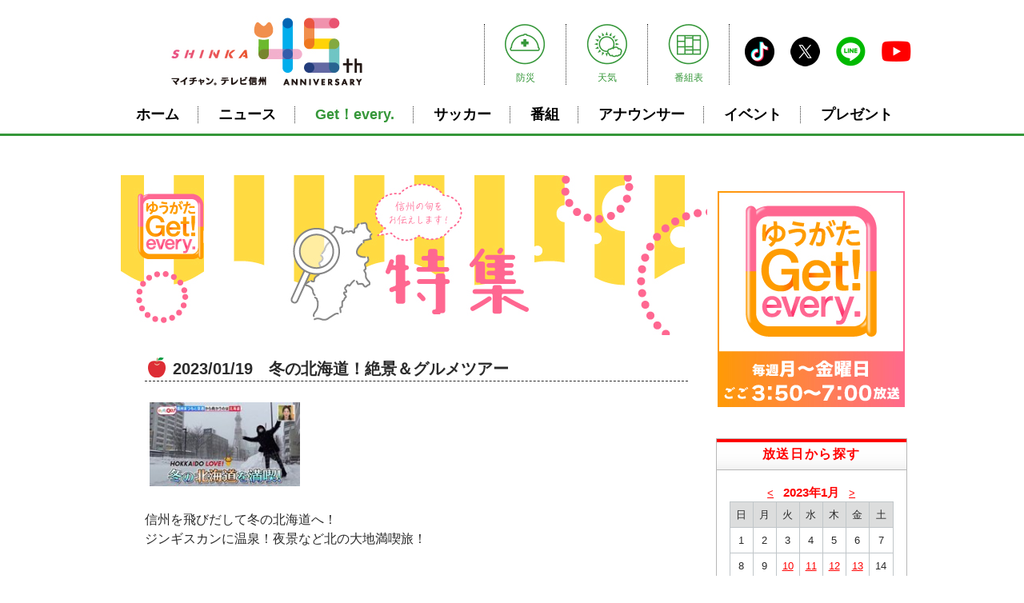

--- FILE ---
content_type: text/html
request_url: https://tsb.jp/u-get/tokushu/2023/01/post-4149
body_size: 6816
content:
<!DOCTYPE html>
<html lang="ja" itemscope itemtype="http://schema.org/Article">
  <head>
    <meta charset="UTF-8">
    <title>冬の北海道！絶景＆グルメツアー | 特集｜ゆうがたGet！｜TSB マイチャン。テレビ信州</title>
    <link rel="prev" href="/u-get/tokushu/2023/01/post-4146" title="ずんマンモウ">
    <link rel="next" href="/u-get/tokushu/2023/01/post-4153" title="今日は大寒 厳しい寒さを乗りきる熱々グルメ">
    <!-- Open Graph Protocol -->
    <meta property="og:type" content="article">
    <meta property="og:locale" content="ja_JP">
    <meta property="og:title" content="冬の北海道！絶景＆グルメツアー">
    <meta property="og:url" content="/u-get/tokushu/2023/01/post-4149">
    <meta property="og:description" content=" 信州を飛びだして冬の北海道へ！ ジンギスカンに温泉！夜景など北の大地満喫旅！...">
    <meta property="og:site_name" content="特集｜ゆうがたGet！｜TSB マイチャン。テレビ信州">
    <meta property="og:image" content="/u-get/tokushu/assets_c/2023/01/230119_toku-thumb-200x112-6286.jpg">
    <!-- Metadata -->
    <meta itemprop="description" content=" 信州を飛びだして冬の北海道へ！ ジンギスカンに温泉！夜景など北の大地満喫旅！...">
    <link itemprop="url" href="/u-get/tokushu/2023/01/post-4149">
    <link itemprop="image" href="/u-get/tokushu/assets_c/2023/01/230119_toku-thumb-200x112-6286.jpg">
    
 <!-- head用タグはPC・SP共通2023-11-13 -->
<!-- DFP head -->
<script async='async' src='https://securepubads.g.doubleclick.net/tag/js/gpt.js'></script>
<script type="text/javascript">
  window.googletag = window.googletag || {cmd: []};
</script>
<!-- /DFP head -->

<!-- DFP Ad Unit -->
<script type="text/javascript">
  googletag.cmd.push(function() {
    var mappingPCbanner = googletag.sizeMapping().
          addSize([0 ,0], []).
          addSize([768 ,0], [[468, 60], [1, 1]]).
          build();
    var mappingPCrec1 = googletag.sizeMapping().
          addSize([0 ,0], []).
          addSize([768 ,0], [[300, 250], [1, 1]]).
          build();
    var mappingPCrec2 = googletag.sizeMapping().
          addSize([0 ,0], []).
          addSize([768 ,0], [[180, 150], [1, 1]]).
          build();
    var mappingSPbanner = googletag.sizeMapping().
          addSize([0 ,0], [[320, 180], [320, 100], [320, 50], [1, 1]]).
          addSize([768 ,0], []).
          build();
    var mappingSPoverlay = googletag.sizeMapping().
          addSize([0 ,0], [[320, 100], [320, 50], [1, 1]]).
          addSize([768 ,0], []).
          build();
    var mappingSPrec = googletag.sizeMapping().
          addSize([0 ,0], [[300, 250], [1, 1]]).
          addSize([768 ,0], []).
          build();
    googletag.defineSlot('/22445112896/tsb_sp_header_1stbanner_announcer_642101', [[320, 180], [320, 100], [320, 50], [1, 1]], 'div-gpt-ad-sp_header_1stbanner')
.defineSizeMapping(mappingSPbanner).addService(googletag.pubads());
    googletag.defineSlot('/22445112896/tsb_sp_middle_1strec_announcer_642102', [[300, 250], [1, 1]], 'div-gpt-ad-sp_middle_1strec')
.defineSizeMapping(mappingSPrec).addService(googletag.pubads());
    googletag.defineSlot('/22445112896/tsb_sp_middle_2ndrec_announcer_642103', [[300, 250], [1, 1]], 'div-gpt-ad-sp_middle_2ndrec')
.defineSizeMapping(mappingSPrec).addService(googletag.pubads());
    googletag.defineSlot('/22445112896/tsb_sp_middle_3rdrec_announcer_642104', [[300, 250], [1, 1]], 'div-gpt-ad-sp_middle_3rdrec')
.defineSizeMapping(mappingSPrec).addService(googletag.pubads());
    googletag.defineSlot('/22445112896/tsb_sp_footer_overlay_announcer_642192', [[320, 100], [320, 50], [1, 1]], 'div-gpt-ad-sp_footer_overlay')
.defineSizeMapping(mappingSPoverlay).addService(googletag.pubads());
    googletag.defineSlot('/22445112896/tsb_pc_header_1stbanner_announcer_641101', [[468, 60], [1, 1]], 'div-gpt-ad-pc_header_1stbanner')
.defineSizeMapping(mappingPCbanner).addService(googletag.pubads());
    googletag.defineSlot('/22445112896/tsb_pc_middleleft_1strec_announcer_641102', [[300, 250], [1, 1]], 'div-gpt-ad-pc_middleleft_1strec')
.defineSizeMapping(mappingPCrec1).addService(googletag.pubads());
    googletag.defineSlot('/22445112896/tsb_pc_middleright_1strec_announcer_641103', [[300, 250], [1, 1]], 'div-gpt-ad-pc_middleright_1strec')
.defineSizeMapping(mappingPCrec1).addService(googletag.pubads());
    googletag.defineSlot('/22445112896/tsb_pc_column_1strec_announcer_641111', [[180, 150], [1, 1]], 'div-gpt-ad-pc_column_1strec')
.defineSizeMapping(mappingPCrec2).addService(googletag.pubads());
    googletag.defineSlot('/22445112896/tsb_pc_column_2ndrec_announcer_641112', [[180, 150], [1, 1]], 'div-gpt-ad-pc_column_2ndrec')
.defineSizeMapping(mappingPCrec2).addService(googletag.pubads());
    googletag.pubads().setTargeting("env","live");
    googletag.pubads().collapseEmptyDivs();
    googletag.pubads().enableSingleRequest();
    googletag.enableServices();
  });
</script>
<!-- /DFP Ad Unit -->
<!-- head用タグはPC・SP共通2023-11-13 -->  
  <meta name="viewport" content="width=device-width,initial-scale=1">
<link rel="stylesheet" href="/u-get/tokushu/css/single.css">
<link rel="stylesheet" href="https://www.tsb.jp/css/a_import.css">
<link rel="stylesheet" href="https://www.tsb.jp/css/general/a_gnl-import.css">
<script type="text/javascript" src="https://www.tsb.jp/_system_library_/js/jquery-3.5.1.min.js"></script>
<script type="text/javascript" src="https://www.tsb.jp/_system_library_/js/pagetop.js"></script>
<!--[if lt IE 9]>
<link rel="stylesheet" href="/u-get/tokushu/css/styles_ie.css">
<script src="/u-get/tokushu/js/html5shiv.js"></script>
<![endif]-->

<link rel="start" href="/u-get/tokushu/">
<link rel="alternate" type="application/atom+xml" title="Recent Entries" href="/u-get/tokushu/atom.xml" />
<link rel="canonical" href="/u-get/tokushu/2023/01/post-4149" />

<!-- Google tag (gtag.js) -->
<script async src="https://www.googletagmanager.com/gtag/js?id=G-N3XRXRB1R2"></script>
<script>
  window.dataLayer = window.dataLayer || [];
  function gtag(){dataLayer.push(arguments);}
  gtag('js', new Date());

  gtag('config', 'G-N3XRXRB1R2');
</script>
</head>
  <body>
<!-- SP用bodyタグ最上部 -->
<!-- DFP tsb_sp_footer_overlay_get_642392 -->
<div align="center">
  <div style="position:fixed; text-align: center; bottom:0; left:0; right:0; width:100%; background:rgba(0, 0, 0, 0); z-index:99998;">
<div id='div-gpt-ad-sp_footer_overlay'>
  <script>
    googletag.cmd.push(function() { googletag.display('div-gpt-ad-sp_footer_overlay'); });
  </script>
</div></div></div>
<!-- /DFP tsb_sp_footer_overlay_get_642392 -->
<!-- SP用bodyタグ最上部 -->
  
<!-- ページ全体 -->
<div id="a_globalwrapper" class="a_clearfix">

        <!-- ヘッダーここから -->
		<div id="a_main-header">
        <!-- ヘッダーここから -->
<div id="a_header">

<h1><a href="https://www.tsb.jp/" title="TSB マイチャン。テレビ信州" rel="TSB マイチャン。テレビ信州"><img src="/header/img/tsb-globalheader-logo.jpg" alt="TSB マイチャン。テレビ信州"></a></h1>

<!-- 防災・天気・番組表・SNSここから -->
<div class="a_mainheader_subbox">
	<ul class="a_subbox">
	<li><a href="/bousai/"><img src="/header/img/globalheader-sub-bousai.png" alt="防災"><span>防災</span></a></li>
	<li><a href="/weather/"><img src="/header/img/globalheader-sub-tenki.png" alt="天気"><span>天気</span></a></li>
	<li><a href="/timetable/"><img src="/header/img/globalheader-sub-program.png" alt="番組表"><span>番組表</span></a></li>
	</ul>
	<ul class="a_snsbox">
	<li><a href="https://www.tiktok.com/@tsb_official_mychan4" target="_blank"><img src="/header/img/globalheader-sns-tiktok.png" alt="TikTok"></a></li>
    <li><a href="https://twitter.com/tv_shinshu" target="_blank"><img src="/header/img/globalheader-sns-twitter.png" alt="X"></a></li>
	<li><a href="http://nav.cx/gBzbTxK" target="_blank"><img src="/header/img/globalheader-sns-line.png" alt="LINE"></a></li>
	<li><a href="https://www.youtube.com/user/4chtsb" target="_blank"><img src="/header/img/globalheader-sns-youtube.png" alt="YouTube"></a></li>
	</ul>
</div>
<!-- 防災・天気・番組表・SNSここまで -->

<!-- グローバルナビここから -->
<div id="a_gnav">
<ul>
	<li><a href="/index.html">ホーム</a></li>
	<li><a href="https://news.ntv.co.jp/n/tsb">ニュース</a></li>
	<li class="a_current"><a href="/get-every/">Get！every.</a></li>
	<li><a href="/bangumi/kick-off/">サッカー</a></li>
	<li><a href="/bangumi/">番組</a></li>
	<li><a href="/announcer/">アナウンサー</a></li>
	<li><a href="/event/">イベント</a></li>
	<li><a href="/present/">プレゼント</a></li>
</ul>
</div>
<!-- グローバルナビここまで -->

</div>
<!-- ヘッダーここまで -->
        </div>
        <!-- ヘッダーここまで -->   

<!-- コンテンツここから -->
	<div id="a_main-container">

 <!-- PC用ヘッダー下 -->
<br>
<!-- DFP tsb_pc_header_1stbanner_get_641301 -->
<center>
<div id='div-gpt-ad-pc_header_1stbanner' style='min-width: 468px; min-height: 60px;'>
  <script>
    googletag.cmd.push(function() { googletag.display('div-gpt-ad-pc_header_1stbanner'); });
  </script>
</div>
</center>
<!-- /DFP tsb_pc_header_1stbanner_get_641301 -->
<!-- PC用ヘッダー下 -->

 <!-- SP用ヘッダー下 -->
<!-- DFP tsb_sp_header_1stbanner_get_642301 -->
<div align="center">
<div id='div-gpt-ad-sp_header_1stbanner' style='min-width: 320px; min-height: 50px; margin-top: 65px;'>
  <script>
    googletag.cmd.push(function() { googletag.display('div-gpt-ad-sp_header_1stbanner'); });
  </script>
</div></div>
<!-- /DFP tsb_sp_header_1stbanner_get_642301 -->
<!-- SP用ヘッダー下 -->        
 
    <div id="container">
        <header id="header" role="banner">
          <div id="header-inner">
          </div>
        </header>

<!-- 番組ページコンテンツここから -->
<div id="a_gnl-inner">

        <div id="content">
        <div id="index-main" class="main" role="main">

       <!-- バナータイトルここから -->
       <a href="/u-get/tokushu/"><img src="/u-get/tokushu/css/images/ban-tokushu.jpg"></a>
       <!-- バナータイトルここまで -->
        
            <!-- 記事表示ここから -->
              <article id="entry-4149" class="entry entry-asset asset hentry">
                <div class="asset-header">
                <h2 itemprop="name" class="asset-name entry-title">2023/01/19　冬の北海道！絶景＆グルメツアー</h2>
                </div>
            <!-- 記事表示ここまで -->
 
               <div class="entry-content asset-content" itemprop="articleBody">
                  <p><img alt="230119_toku.jpg" src="/u-get/tokushu/tokushu-images/230119_toku.jpg" width="200" height="112" class="mt-image-none" style="" /><br />
信州を飛びだして冬の北海道へ！<br />
ジンギスカンに温泉！夜景など北の大地満喫旅！</p>
                  
                </div>
              </article>
        
   <!-- PC用記事下 -->
<center>
  <table width="660" border="0" align="center" style="border:none;">
    <tbody style="border:none;">
    <tr style="border:none;">
    <td align="center" valign="middle" width="330" style="border:none;">
  <!-- DFP tsb_pc_middleleft_1strec_get_641302 -->
  <div id='div-gpt-ad-pc_middleleft_1strec'>
    <script>
      googletag.cmd.push(function() { googletag.display('div-gpt-ad-pc_middleleft_1strec'); });
    </script>
  </div>
  <!-- /DFP tsb_pc_middleleft_1strec_get_641302 -->
    </td>
    <td align="center" valign="middle" width="330" style="border:none;">
  <!-- DFP tsb_pc_middleright_1strec_get_641303 -->
  <div id='div-gpt-ad-pc_middleright_1strec'>
    <script>
      googletag.cmd.push(function() { googletag.display('div-gpt-ad-pc_middleright_1strec'); });
    </script>
  </div>
  <!-- /DFP tsb_pc_middleright_1strec_get_641303 -->
    </td>
    </tr>
    </tbody>
  </table>
</center>
<!-- PC用記事下 --> 
  <!-- SP用記事下 -->
<!-- DFP tsb_sp_middle_1strec_get_642302 -->
<div align="center">
<div id='div-gpt-ad-sp_middle_1strec' style='margin-bottom: 20px;'>
  <script>
    googletag.cmd.push(function() { googletag.display('div-gpt-ad-sp_middle_1strec'); });
  </script>
</div></div>
<!-- /DFP tsb_sp_middle_1strec_get_642302 -->
<!-- SP用記事下 -->                
        
            </div>
            <aside class="widgets related" role="complementary">
              <!-- PC用Getロゴ上 -->
<!-- DFP tsb_pc_column_1strec_get_641311 -->
<center>
<div id='div-gpt-ad-pc_column_1strec' style='min-width: 150px; min-height: 150px;' style='margin-bottom: 20px;'>
  <script>
    googletag.cmd.push(function() { googletag.display('div-gpt-ad-pc_column_1strec'); });
  </script>
</div>
</center>
<!-- /DFP tsb_pc_column_1strec_get_641311 -->
<!-- PC用Getロゴ上 --><!-- SP用Getロゴ上 -->
<!-- DFP tsb_sp_middle_1strec_get_642302 -->
<div align="center">
<div id='div-gpt-ad-sp_middle_1strec' style='margin-bottom: 20px;'>
  <script>
    googletag.cmd.push(function() { googletag.display('div-gpt-ad-sp_middle_1strec'); });
  </script>
</div></div>
<!-- /DFP tsb_sp_middle_1strec_get_642302 -->
<!-- SP用Getロゴ上 --><nav class="widget-recent-entries widget ban">
<a href="/get-every/index.html" class="widget-header"><img src="/u-get/img/mt/link-get-logo.jpg" alt="ゆうがたGet！every." title="ゆうがたGet！every." /></a>
</nav><div class="widget-calendar widget">
<h3 class="widget-header getcal">放送日から探す</h3>
<div class="widget-content">
<table summary="リンク付きのカレンダー">
<caption>

<a href="/u-get/tokushu/2022/12/">&lt;</a>&nbsp;&nbsp;
<span class="calmonth">
2023年1月</span>

&nbsp;&nbsp;<a href="/u-get/tokushu/2023/02/">&gt;</a>

</caption>
<tr>
<th abbr="日曜日">日</th>
<th abbr="月曜日">月</th>
<th abbr="火曜日">火</th>
<th abbr="水曜日">水</th>
<th abbr="木曜日">木</th>
<th abbr="金曜日">金</th>
<th abbr="土曜日">土</th>
</tr>

<tr>
<td>
1
</td>



<td>
2
</td>



<td>
3
</td>



<td>
4
</td>



<td>
5
</td>



<td>
6
</td>



<td>
7
</td>
</tr>

<tr>
<td>
8
</td>



<td>
9
</td>



<td>
<a href="/u-get/tokushu/2023/01/post-4126" title="タイムスリップ信州～軽井沢歴史案内人は13歳中学生！？～">10</a>


</td>



<td>
<a href="/u-get/tokushu/2023/01/post-4132" title="目覚める！スパイスグルメ特集！">11</a>


</td>



<td>
<a href="/u-get/tokushu/2023/01/post-4136" title="山梨県で冬を満喫！絶景レジャー＆グルメ">12</a>


</td>



<td>
<a href="/u-get/tokushu/2023/01/post-4140" title="干支「うさぎ」を探せ！長野市善光寺">13</a>


</td>



<td>
14
</td>
</tr>

<tr>
<td>
15
</td>



<td>
<a href="/u-get/tokushu/2023/01/post-4141" title="出たとこ割烹～丸くてかわいい！マイヤーレモン～">16</a>


</td>



<td>
<a href="/u-get/tokushu/2023/01/post-4143" title="小谷村を満喫">17</a>


</td>



<td>
<a href="/u-get/tokushu/2023/01/post-4146" title="ずんマンモウ">18</a>


</td>



<td>
<a href="/u-get/tokushu/2023/01/post-4149" title="冬の北海道！絶景＆グルメツアー">19</a>


</td>



<td>
<a href="/u-get/tokushu/2023/01/post-4153" title="今日は大寒 厳しい寒さを乗りきる熱々グルメ">20</a>


</td>



<td>
21
</td>
</tr>

<tr>
<td>
22
</td>



<td>
<a href="/u-get/tokushu/2023/01/post-4154" title="冬の魅力をプレゼン対決in山ノ内町">23</a>


</td>



<td>
24
</td>



<td>
<a href="/u-get/tokushu/2023/01/post-4156" title="ずんマンモウ～新シリーズ 信州激辛部～">25</a>


</td>



<td>
26
</td>



<td>
27
</td>



<td>
28
</td>
</tr>

<tr>
<td>
29
</td>



<td>
<a href="/u-get/tokushu/2023/01/post-4164" title="出たとこ割烹～綿内レンコン～">30</a>


</td>



<td>
<a href="/u-get/tokushu/2023/01/post-4166" title="里山ってこんなところです。">31</a>


</td>



<td>

&nbsp;</td>



<td>

&nbsp;</td>



<td>

&nbsp;</td>



<td>

&nbsp;</td>
</tr>

</table>
</div>
</div>




















































































<!-- PC用放送日から探す下 -->
<!-- DFP tsb_pc_column_2ndrec_get_641312 -->
<center>
<div id='div-gpt-ad-pc_column_2ndrec' style='margin-bottom: 25px;'>
  <script>
    googletag.cmd.push(function() { googletag.display('div-gpt-ad-pc_column_2ndrec'); });
  </script>
</div>
</center>
<!-- /DFP tsb_pc_column_2ndrec_get_641312 -->
<!-- PC用放送日から探す下 --><!-- SP用放送日から探す下 -->
<!-- DFP tsb_sp_middle_2ndrec_get_642303 -->
<div align="center">
<div id='div-gpt-ad-sp_middle_2ndrec' style='margin-bottom: 20px;'>
  <script>
    googletag.cmd.push(function() { googletag.display('div-gpt-ad-sp_middle_2ndrec'); });
  </script>
</div></div>
<!-- /DFP tsb_sp_middle_2ndrec_get_642303 -->
<!-- SP用放送日から探す下 --><nav class="widget-archive-dropdown widget">
  <h3 class="widget-header getarc">放送月から探す</h3>
  <div class="widget-content">
    <select>
      <option>月を選択...</option>
    
      <option value="/u-get/tokushu/2025/09/">2025年9月</option>
    
  
    
      <option value="/u-get/tokushu/2025/08/">2025年8月</option>
    
  
    
      <option value="/u-get/tokushu/2025/07/">2025年7月</option>
    
  
    
      <option value="/u-get/tokushu/2025/06/">2025年6月</option>
    
  
    
      <option value="/u-get/tokushu/2025/05/">2025年5月</option>
    
  
    
      <option value="/u-get/tokushu/2025/04/">2025年4月</option>
    
  
    
      <option value="/u-get/tokushu/2025/03/">2025年3月</option>
    
  
    
      <option value="/u-get/tokushu/2025/02/">2025年2月</option>
    
  
    
      <option value="/u-get/tokushu/2025/01/">2025年1月</option>
    
  
    
      <option value="/u-get/tokushu/2024/12/">2024年12月</option>
    
  
    
      <option value="/u-get/tokushu/2024/11/">2024年11月</option>
    
  
    
      <option value="/u-get/tokushu/2024/10/">2024年10月</option>
    
  
    
      <option value="/u-get/tokushu/2024/09/">2024年9月</option>
    
  
    
      <option value="/u-get/tokushu/2024/08/">2024年8月</option>
    
  
    
      <option value="/u-get/tokushu/2024/07/">2024年7月</option>
    
  
    
      <option value="/u-get/tokushu/2024/06/">2024年6月</option>
    
  
    
      <option value="/u-get/tokushu/2024/05/">2024年5月</option>
    
  
    
      <option value="/u-get/tokushu/2024/04/">2024年4月</option>
    
  
    
      <option value="/u-get/tokushu/2024/03/">2024年3月</option>
    
  
    
      <option value="/u-get/tokushu/2024/02/">2024年2月</option>
    
  
    
      <option value="/u-get/tokushu/2024/01/">2024年1月</option>
    
  
    
      <option value="/u-get/tokushu/2023/12/">2023年12月</option>
    
  
    
      <option value="/u-get/tokushu/2023/11/">2023年11月</option>
    
  
    
      <option value="/u-get/tokushu/2023/10/">2023年10月</option>
    
  
    
      <option value="/u-get/tokushu/2023/09/">2023年9月</option>
    
  
    
      <option value="/u-get/tokushu/2023/08/">2023年8月</option>
    
  
    
      <option value="/u-get/tokushu/2023/07/">2023年7月</option>
    
  
    
      <option value="/u-get/tokushu/2023/06/">2023年6月</option>
    
  
    
      <option value="/u-get/tokushu/2023/05/">2023年5月</option>
    
  
    
      <option value="/u-get/tokushu/2023/04/">2023年4月</option>
    
  
    
      <option value="/u-get/tokushu/2023/03/">2023年3月</option>
    
  
    
      <option value="/u-get/tokushu/2023/02/">2023年2月</option>
    
  
    
      <option value="/u-get/tokushu/2023/01/">2023年1月</option>
    
  
    
      <option value="/u-get/tokushu/2022/12/">2022年12月</option>
    
  
    
      <option value="/u-get/tokushu/2022/11/">2022年11月</option>
    
  
    
      <option value="/u-get/tokushu/2022/10/">2022年10月</option>
    
  
    
      <option value="/u-get/tokushu/2022/09/">2022年9月</option>
    
  
    
      <option value="/u-get/tokushu/2022/08/">2022年8月</option>
    
  
    
      <option value="/u-get/tokushu/2022/07/">2022年7月</option>
    
  
    
      <option value="/u-get/tokushu/2022/06/">2022年6月</option>
    
  
    
      <option value="/u-get/tokushu/2022/05/">2022年5月</option>
    
  
    
      <option value="/u-get/tokushu/2022/04/">2022年4月</option>
    
  
    
      <option value="/u-get/tokushu/2022/03/">2022年3月</option>
    
  
    
      <option value="/u-get/tokushu/2022/02/">2022年2月</option>
    
  
    
      <option value="/u-get/tokushu/2022/01/">2022年1月</option>
    
  
    
      <option value="/u-get/tokushu/2021/12/">2021年12月</option>
    
  
    
      <option value="/u-get/tokushu/2021/11/">2021年11月</option>
    
  
    
      <option value="/u-get/tokushu/2021/10/">2021年10月</option>
    
  
    
      <option value="/u-get/tokushu/2021/09/">2021年9月</option>
    
  
    
      <option value="/u-get/tokushu/2021/08/">2021年8月</option>
    
  
    
      <option value="/u-get/tokushu/2021/07/">2021年7月</option>
    
  
    
      <option value="/u-get/tokushu/2021/06/">2021年6月</option>
    
  
    
      <option value="/u-get/tokushu/2021/05/">2021年5月</option>
    
  
    
      <option value="/u-get/tokushu/2021/04/">2021年4月</option>
    
  
    
      <option value="/u-get/tokushu/2021/03/">2021年3月</option>
    
  
    
      <option value="/u-get/tokushu/2021/02/">2021年2月</option>
    
  
    
      <option value="/u-get/tokushu/2021/01/">2021年1月</option>
    
  
    
      <option value="/u-get/tokushu/2020/12/">2020年12月</option>
    
  
    
      <option value="/u-get/tokushu/2020/11/">2020年11月</option>
    
  
    
      <option value="/u-get/tokushu/2020/10/">2020年10月</option>
    
    </select>
  <ul>
<li>
<a href="/sitemap/index.html#gettokushu">2020年1月～9月までの放送</a>
</li>
</ul>
  </div>
</nav>
    
  
<nav class="widget-recent-entries widget">
<h3 class="widget-header getmenu">Get！メニュー</h3>
<a href="/get-every/index.html"><img class="getlink" src="/u-get/img/mt/link-get-top.gif"></a>
<a href="/u-get/tokushu/"><img class="getlink" src="/u-get/img/mt/link-get-tokushu.gif"></a>
<a href="/u-get/recipe/"><img class="getlink" src="/u-get/img/mt/link-get-recipe.gif"></a>
<a href="/get-every/#performer"><img class="getlink" src="/u-get/img/mt/link-get-profile.gif"></a>
</nav><nav class="widget-archive-category widget">
  <h3 class="widget-header getcat">特集コーナー</h3>
  <div class="widget-content">
    
      
    <ul class="widget-list">
      
      
      <li class="widget-list-item"><a href="/u-get/tokushu/teppen/">金子貴俊のテッペン頂きます (44)</a>
      
      
      </li>
      
    
      
      
      <li class="widget-list-item"><a href="/u-get/tokushu/thekantei/">THE鑑定 (23)</a>
      
      
      </li>
      
    
      
      
      <li class="widget-list-item"><a href="/u-get/tokushu/zunmanmou/">ずんマンモウ (84)</a>
      
      
      </li>
      
    
      
      
      <li class="widget-list-item"><a href="/u-get/tokushu/shop/">こてつ北村の店出したいんです！ (14)</a>
      
      
      </li>
      
    
      
      
      <li class="widget-list-item"><a href="/u-get/tokushu/timeslip/">こてつ河合のタイムスリップ信州 (88)</a>
      
      
      </li>
      
    
      
      
      <li class="widget-list-item"><a href="/u-get/tokushu/kappo/">出たとこ割烹 (84)</a>
      
      
      </li>
      
    
      
      
      <li class="widget-list-item"><a href="/u-get/tokushu/mon/">月曜コーナー (194)</a>
      
      
      </li>
      
    
      
      
      <li class="widget-list-item"><a href="/u-get/tokushu/tue/">火曜コーナー (189)</a>
      
      
      </li>
      
    
      
      
      <li class="widget-list-item"><a href="/u-get/tokushu/wed/">水曜コーナー (222)</a>
      
      
      </li>
      
    
      
      
      <li class="widget-list-item"><a href="/u-get/tokushu/thu/">木曜コーナー (162)</a>
      
      
      </li>
      
    
      
      
      <li class="widget-list-item"><a href="/u-get/tokushu/fri/">金曜コーナー (209)</a>
      
      
      </li>
      
    </ul>
      
    
  </div>
</nav>
  


            </aside>

</div>
<!-- コンテンツここまで -->

          </div>
        </div>
    
</div>
<!-- 番組ページコンテンツここまで -->
    
          <!-- フッターここから -->    
          <div id="a_main-footer">
          <!-- フッターエリアここから -->
   <div class="a_footer_inner">
   <img src="/footer/img/footer-logo.jpg" class="a_footer_logo" alt="TSB マイチャン。テレビ信州">
   <ul class="a_footer_link">
   <li class="a_ft-top"><a href="/index.html">TSBトップ</a></li>
   <li class="a_ft-news"><a href="https://news.ntv.co.jp/n/tsb">ニュース</a></li>
   <li class="a_ft-bangumi"><a href="/bangumi/">番組</a></li>
   <li class="a_ft-ann"><a href="/announcer/">アナウンサー</a></li>
   <li class="a_ft-event"><a href="/event/">イベント</a></li>
   <li class="a_ft-present"><a href="/present/">プレゼント</a></li>
   <li class="a_ft-soccer"><a href="/soccer/">サッカー</a></li>
   <li class="a_ft-network"><a href="/company/network/">ネットワーク各局</a></li>
   </ul>
   </div>

   <div class="a_footer_info">
   <div class="a_footer_inner">
   <p class="a_ft-infottl">会社情報</p>
   <ul class="a_footer_infolink">
   <li><a href="/company/">会社概要</a></li>
   <li><a href="/company/kijun/">放送番組基準</a></li>
   <li><a href="/company/shingikai/">放送番組審議会</a></li>
   <li><a href="/company/seisyounen/">青少年向け番組</a></li>
   <li><a href="/company/recruit/">採用情報</a></li>
   <li><a href="/company/privacy/">個人情報保護方針</a></li>
   <li><a href="/company/goiken/">ご意見・ご感想</a></li>
   <li><a href="/company/meigikouen/">名義後援申請</a></li>   
   </ul>
   </div>
   </div>

   <div class="a_footer_sns">
   <ul class="a_footer_snslink">
   <li><a href="https://www.tiktok.com/@tsb_official_mychan4" target="_blank"><img src="/header/img/globalheader-sns-tiktok.png" alt="TikTok"></a></li>   
   <li><a href="https://twitter.com/tv_shinshu" target="_blank"><img src="/header/img/globalheader-sns-twitter.png" alt="X"></a></li>
   <li><a href="http://nav.cx/gBzbTxK" target="_blank"><img src="/header/img/globalheader-sns-line.png" alt="LINE"></a></li>
   <li><a href="https://www.youtube.com/user/4chtsb" target="_blank"><img src="/header/img/globalheader-sns-youtube.png" alt="YouTube"></a></li>
   </ul>
   </div>

   <div class="a_footer_sub">
   <div class="a_footer_inner">
   <ul class="a_footer_sublink">
   <li><a href="/company/literacy/">メディアリテラシー</a></li>
   <li><a href="/company/mychan/">マイチャン。のひみつ</a></li>
   <li><a href="/sitemap/">サイトマップ</a></li>
   </ul>
   </div>
   </div>
<!-- フッターエリアここまで -->

<!-- コピーライト -->
<div id="a_main-footer-copyright">
	<span class="a_copyright-txt">Copyright &copy; 2025 TSB [TV.Shinshu Broadcasting Co.,LTD.] All rights reserved.</span>
</div>
<!-- コピーライトここまで -->

<!-- トップへ戻る -->
<a href="#a_header" id="a_pagetop"><img src="/img/pagetop.png"></a>
          </div>
          <!-- フッターここまで -->


    <script src="/u-get/tokushu/mt-theme-scale2.js"></script>
  </body>
</html>

--- FILE ---
content_type: text/html; charset=utf-8
request_url: https://www.google.com/recaptcha/api2/aframe
body_size: 267
content:
<!DOCTYPE HTML><html><head><meta http-equiv="content-type" content="text/html; charset=UTF-8"></head><body><script nonce="VBxGniNFQXdvZbtlM4sm1A">/** Anti-fraud and anti-abuse applications only. See google.com/recaptcha */ try{var clients={'sodar':'https://pagead2.googlesyndication.com/pagead/sodar?'};window.addEventListener("message",function(a){try{if(a.source===window.parent){var b=JSON.parse(a.data);var c=clients[b['id']];if(c){var d=document.createElement('img');d.src=c+b['params']+'&rc='+(localStorage.getItem("rc::a")?sessionStorage.getItem("rc::b"):"");window.document.body.appendChild(d);sessionStorage.setItem("rc::e",parseInt(sessionStorage.getItem("rc::e")||0)+1);localStorage.setItem("rc::h",'1768631018625');}}}catch(b){}});window.parent.postMessage("_grecaptcha_ready", "*");}catch(b){}</script></body></html>

--- FILE ---
content_type: text/css
request_url: https://tsb.jp/u-get/tokushu/css/single.css
body_size: 1897
content:
/* This is the StyleCatcher theme addition. Do not remove this block. */
@import url(./base.css);
@import url(./screen.css);
/* end StyleCatcher imports */

/* ゆうがたGet！個別記事に適用するスタイル
--------------------------------------------------------------------------------------------*/


/* 181003近藤追加 */
#content{
  margin: 15px 0 0 2%;
  width: 98%;
}

#content [role="main"] {
  width: 74%;
  padding-left: 0;
}

#content .related{
  float: right;
  margin-right: 1.5%;
  margin-top: 0;
  padding-left: 0;
  width: 24%;
}

#content article {
  margin-top: 20px;
}

#mainheader-header img{
  vertical-align:bottom;
}

#tsb-bangumi-sp-pagecategory img{
  vertical-align:bottom;
}

.widget {
  margin-right: 0;
}

h3 .widget-header {
    padding-top: 8px;
    padding-bottom: 8px;
    color: #777777;
    text-align: left;
}

p strong {
  font-weight: bold;
}


/* 記事エリア
-----------------------------------------------------------------*/
#container {
  clear: both;
  display: block;
}

#main-container {
  background-color: #ffffff;
  float: left;
  padding: 0;
}

#content article, .page-header, #secondary aside{
  border-radius: 0;
}

#content .error404 {
  border-bottom: none;
}

#colophon{
    border: none;
}

/* 記事タイトル */
.entry-title{
  background-image: url(/u-get/img/mt/title-icon.gif);
  background-repeat: no-repeat;
  background-position: left center;
  border-bottom: 1px dashed;
  font-size: 167%;
  font-weight: bold;
  padding: 0;
}

.entry h2 {
  margin: 0 0 1em;
}

.entry-title, h1.entry-title{
  text-decoration: none;
  padding-left: 35px;
}

.entry img {
  padding: 6px;
}
.entry p{
  /*font-size: 117%;*/
}





/* 有効かどうか試験用 */
@media print{
body{
  background-color: #ffffff !important;
}
#index-main{
  margin: 0 auto;
}
#main-header{
 display:none;
}
#tsb-bangumi-pagecategory{
 display:none;
}
#mainfooter-pagetop{
 display:none;
}
#mainfooter-footer-menu{
 display:none;
}
#content .related{
 display:none;
}


.entry{
  margin: 0;
  padding: 0;
}
/*.entry-title{
 display:none;
}*/
#content .related{
 display:none;
}
.entry, .page, section {
  margin-bottom: 1em;
}
.current_page{
 display:none
}
.link_page{
 display:none
}
.link_next{
 display:none
}
}


p.indent {
    margin: 0;
    padding-left: 1em;
    text-indent: -1em;
}



/* 記事 */
/*.entry-content, .entry-summary{
  font-size: 120%;
}*/

.entry-content img{
  border-radius: 0;
  box-shadow: none;
  border: 0;
}

.entry-content p{
  margin: 0;
}

.entry-meta{
  display: none;
}

.entry-summary img{
  border-radius: 0;
  box-shadow: none;
  border: 0;
}

/* 404エラーメッセージ */
.singular .entry-title, .error404 .entry-title{
  color: #000000;
  font-size: 167%;
}

.entry-content h1, .entry-content h2, .comment-content h1, .comment-content h2 {
  color: #000000;
  font-size: 125%;
}


/* ページ送り
-----------------------------------------------------------------*/
.pager{
  display: inline-block;
  margin-bottom: 15px;
  padding-left: 4%;
}


/* 右側ナビエリア
-----------------------------------------------------------------*/
#secondary{
  float: right;
  margin-right: 1.5%;
  margin-top: 15px;
  width: 23%;
}

/* ウィジェットスタイル */
.widget{
  border-bottom: none;
  border: 1px solid #b7b7b7;
  margin-right: 0;
  margin-bottom: 2em;
  padding: 0.5em 1em 1em;
}

.widget a:link{
  color: #ff0000;
  text-decoration: underline;
}

.widget a:visited{
  color: #ff0000;
  text-decoration: underline;
}

.widget a:hover {
  color: #f48114;
  text-decoration: none;
}

#textwidget{
  margin-bottom: 1em;
}

/*.widget img{
  width: 100%;
}*/

nav.ban{
  border: none;
  padding: 0;
  text-align: center;
}

/* コーナーリストスタイル */
.widget ul{
  list-style-image: url(/u-get/img/mt/cat-icon.gif);
}

/* カレンダースタイル */
h3.getcal{
  background-image: url(/u-get/img/mt/u-get-nav-bg.jpg);
  background-repeat: repeat-x;
  /*background-position: right,top;*/
  border-bottom: 1px solid #b7b7b7;
  margin: -6px -12px 15px;
  padding: 7px 10px;
  text-align: center;
}

.calmonth{
  color: #ff0000;
  font-size: 117%;
  font-weight: bold;
}

/* メニュースタイル */
h3.getmenu{
  background-image: url(/u-get/img/mt/nav-menu-icon.gif),url(/u-get/img/mt/u-get-nav-bg.jpg);
  background-repeat: no-repeat,repeat-x;
  background-position: right,top;
  border-bottom: 1px solid #b7b7b7;
  margin: -6px -12px 15px;
  padding: 7px 10px;
}

/* カテゴリースタイル */
h3.getcat{
  background-image: url(/u-get/img/mt/nav-category-icon.gif),url(/u-get/img/mt/u-get-nav-bg.jpg);
  background-repeat: no-repeat,repeat-x;
  background-position: right,top;
  border-bottom: 1px solid #b7b7b7;
  margin: -6px -12px 15px;
  padding: 7px 10px;
}

/* アーカイブリストスタイル */
h3.getarc{
  background-image: url("/u-get/img/mt/nav-archive-icon.gif"), url("/u-get/img/mt/u-get-nav-bg.jpg");
  background-position: right center, center top;
  background-repeat: no-repeat, repeat-x;
  border-bottom: 1px solid #b7b7b7;
  margin: -6px -12px 15px;
  padding: 7px 10px;
}

/* 共通 */
h3.widget-header {
  border-bottom: 1px solid #b7b7b7;
  margin: -8px -16px 16px;
  padding: 7px 10px;
  color: #ff0000;
  font-size: 16px;
  font-weight: bold;
  letter-spacing: 0.1em;
}

.getlink{
  display: block;
}

/* 検索ボックス */
.widget_search #s{
  width: auto;
}

input#s{
  height: auto;
  line-height: 1.5em;
}





@media screen and (max-width:767px){
#content{
  margin: 0 3%;
  width: auto;
}

#content [role="main"] {
  width: auto;
}

#content .related {
  float: none/*left*/;
  margin: 0  3%/*0*/;
  width: auto/*100%*/;
}

#textwidget{
  border: none;
  padding: 0;
  margin-bottom: 1em;
  text-align: center;
}
}

--- FILE ---
content_type: text/css
request_url: https://www.tsb.jp/css/a_import.css
body_size: 603
content:
/*
css/a_import.css
*/


/* 全ページに適用するCSS
-----------------------------------------------------------------*/
@import "a_common-print.css" print;
@import "a_globalwrapper-print.css" print;
@import "a_header-print.css" print;
@import "a_footer-print.css" print;
@import url("a_common.css");
@import url("a_pc-globalwrapper.css") screen and (min-width:768px);
@import url("a_sp-globalwrapper.css") screen and (max-width:767px);
@import url("a_pc-header.css") screen and (min-width:768px);
@import url("a_sp-header.css") screen and (max-width:767px);
@import url("a_pc-footer.css") screen and (min-width:768px);
@import url("a_sp-footer.css") screen and (max-width:767px);


--- FILE ---
content_type: text/css
request_url: https://www.tsb.jp/css/general/a_gnl-import.css
body_size: 186
content:
/*
css/general/a_gnl-import.css
*/


/* �ėp�y�[�W�ɓK�p����CSS
-------------------------------------------------------*/
@import "a_gnl-print.css" print;
@import url("a_pc-gnl.css") screen and (min-width:768px);
@import url("a_sp-gnl.css") screen and (max-width:767px);


--- FILE ---
content_type: text/css
request_url: https://tsb.jp/u-get/tokushu/css/base.css
body_size: 6262
content:
input,
select,
textarea,
button,
.button, #comments-open-captcha #captcha_code {
  -moz-box-sizing: border-box;
  box-sizing: border-box; }

[role="banner"] [role="navigation"] ul, #content, [role="contentinfo"], [role="banner"] [role="navigation"], #posts li, .comment header {
  zoom: 1; }
  [role="banner"] [role="navigation"] ul:before, #content:before, [role="contentinfo"]:before, [role="banner"] [role="navigation"]:before, #posts li:before, .comment header:before, [role="banner"] [role="navigation"] ul:after, #content:after, [role="contentinfo"]:after, [role="banner"] [role="navigation"]:after, #posts li:after, .comment header:after {
    display: block;
    height: 0;
    visibility: hidden;
    content: "\0020"; }
  [role="banner"] [role="navigation"] ul:after, #content:after, [role="contentinfo"]:after, [role="banner"] [role="navigation"]:after, #posts li:after, .comment header:after {
    clear: both; }

.span {
  width: 100%;
  margin: 0; }

@media (min-width: 700px) {
  .span {
    float: left; }

  .span1 {
    width: 4.33333%; }

  .span2 {
    width: 12.66667%; }

  .span3 {
    width: 21%; }

  .span4 {
    width: 29.33333%; }

  .span5 {
    width: 37.66667%; }

  .span6 {
    width: 46%; }

  .span7 {
    width: 54.33333%; }

  .span8 {
    width: 62.66667%; }

  .span9 {
    width: 71%; }

  .span10 {
    width: 79.33333%; }

  .span11 {
    width: 87.66667%; }

  .span12 {
    width: 96%; } }
#container #container-inner,
#container #header-inner,
#container #content-inner,
#container #footer-inner {
  width: auto; }
  @media (min-width: 930px) {
    #container #container-inner,
    #container #header-inner,
    #container #content-inner,
    #container #footer-inner {
      width: 940px;
      margin-right: auto;
      margin-left: auto; } }

[role="banner"] {
  margin: 0; }
  @media (min-width: 930px) {
    [role="banner"] {
      margin: 0 auto; }
      [role="banner"] h1 {
        margin: 0; } }
  [role="banner"] [role="navigation"] {
    padding: 0 1em; }
    [role="banner"] [role="navigation"] ul {
      display: none; }
    @media (min-width: 930px) {
      [role="banner"] [role="navigation"] ul {
        display: block; }
      [role="banner"] [role="navigation"] select {
        display: none; } }

[role="navigation"] ul {
  padding-left: 0; }
  [role="navigation"] ul li {
    padding-right: 1.618em; }

#content {
  margin: 1.618em 1em 0; }
  #content .related {
    margin-top: 4.854em; }
  @media (min-width: 930px) {
    #content {
      margin-right: auto;
      margin-left: auto; }
      #content [role="main"],
      #content .related {
        float: left;
        /*min-height: 1px;*/ }
      #content [role="main"] {
        width: 640px;
        padding-left: 15px; }
      #content .related {
        width: 235px;
        padding-left: 50px;
        margin-top: 0; } }

[role="contentinfo"] {
  margin: 0; }
  @media (min-width: 930px) {
    [role="contentinfo"] {
      margin: 0 auto; } }

/*! normalize.css v3.0.2 | MIT License | git.io/normalize */
/**
 * 1. Set default font family to sans-serif.
 * 2. Prevent iOS text size adjust after orientation change, without disabling
 *    user zoom.
 */
html {
  font-family: sans-serif;
  /* 1 */
  -ms-text-size-adjust: 100%;
  /* 2 */
  -webkit-text-size-adjust: 100%;
  /* 2 */ }

/**
 * Remove default margin.
 */
body {
  margin: 0; }

/* HTML5 display definitions
   ========================================================================== */
/**
 * Correct `block` display not defined for any HTML5 element in IE 8/9.
 * Correct `block` display not defined for `details` or `summary` in IE 10/11
 * and Firefox.
 * Correct `block` display not defined for `main` in IE 11.
 */
article,
aside,
details,
figcaption,
figure,
footer,
header,
hgroup,
main,
menu,
nav,
section,
summary {
  display: block; }

/**
 * 1. Correct `inline-block` display not defined in IE 8/9.
 * 2. Normalize vertical alignment of `progress` in Chrome, Firefox, and Opera.
 */
audio,
canvas,
progress,
video {
  display: inline-block;
  /* 1 */
  vertical-align: baseline;
  /* 2 */ }

/**
 * Prevent modern browsers from displaying `audio` without controls.
 * Remove excess height in iOS 5 devices.
 */
audio:not([controls]) {
  display: none;
  height: 0; }

/**
 * Address `[hidden]` styling not present in IE 8/9/10.
 * Hide the `template` element in IE 8/9/11, Safari, and Firefox < 22.
 */
[hidden],
template {
  display: none; }

/* Links
   ========================================================================== */
/**
 * Remove the gray background color from active links in IE 10.
 */
a {
  background-color: transparent; }

/**
 * Improve readability when focused and also mouse hovered in all browsers.
 */
a:active,
a:hover {
  outline: 0; }

/* Text-level semantics
   ========================================================================== */
/**
 * Address styling not present in IE 8/9/10/11, Safari, and Chrome.
 */
abbr[title] {
  border-bottom: 1px dotted; }

/**
 * Address style set to `bolder` in Firefox 4+, Safari, and Chrome.
 */
b,
strong {
  font-weight: bold; }

/**
 * Address styling not present in Safari and Chrome.
 */
dfn {
  font-style: italic; }

/**
 * Address variable `h1` font-size and margin within `section` and `article`
 * contexts in Firefox 4+, Safari, and Chrome.
 */
h1 {
  font-size: 2em;
  margin: 0.67em 0; }

/**
 * Address styling not present in IE 8/9.
 */
mark {
  background: #ff0;
  color: #000; }

/**
 * Address inconsistent and variable font size in all browsers.
 */
small {
  font-size: 80%; }

/**
 * Prevent `sub` and `sup` affecting `line-height` in all browsers.
 */
sub,
sup {
  font-size: 75%;
  line-height: 0;
  position: relative;
  vertical-align: baseline; }

sup {
  top: -0.5em; }

sub {
  bottom: -0.25em; }

/* Embedded content
   ========================================================================== */
/**
 * Remove border when inside `a` element in IE 8/9/10.
 */
img {
  border: 0; }

/**
 * Correct overflow not hidden in IE 9/10/11.
 */
svg:not(:root) {
  overflow: hidden; }

/* Grouping content
   ========================================================================== */
/**
 * Address margin not present in IE 8/9 and Safari.
 */
figure {
  margin: 1em 40px; }

/**
 * Address differences between Firefox and other browsers.
 */
hr {
  -moz-box-sizing: content-box;
  box-sizing: content-box;
  height: 0; }

/**
 * Contain overflow in all browsers.
 */
pre {
  overflow: auto; }

/**
 * Address odd `em`-unit font size rendering in all browsers.
 */
code,
kbd,
pre,
samp {
  font-family: monospace, monospace;
  font-size: 1em; }

/* Forms
   ========================================================================== */
/**
 * Known limitation: by default, Chrome and Safari on OS X allow very limited
 * styling of `select`, unless a `border` property is set.
 */
/**
 * 1. Correct color not being inherited.
 *    Known issue: affects color of disabled elements.
 * 2. Correct font properties not being inherited.
 * 3. Address margins set differently in Firefox 4+, Safari, and Chrome.
 */
button,
input,
optgroup,
select,
textarea {
  color: inherit;
  /* 1 */
  font: inherit;
  /* 2 */
  margin: 0;
  /* 3 */ }

/**
 * Address `overflow` set to `hidden` in IE 8/9/10/11.
 */
button {
  overflow: visible; }

/**
 * Address inconsistent `text-transform` inheritance for `button` and `select`.
 * All other form control elements do not inherit `text-transform` values.
 * Correct `button` style inheritance in Firefox, IE 8/9/10/11, and Opera.
 * Correct `select` style inheritance in Firefox.
 */
button,
select {
  text-transform: none; }

/**
 * 1. Avoid the WebKit bug in Android 4.0.* where (2) destroys native `audio`
 *    and `video` controls.
 * 2. Correct inability to style clickable `input` types in iOS.
 * 3. Improve usability and consistency of cursor style between image-type
 *    `input` and others.
 */
button,
html input[type="button"],
input[type="reset"],
input[type="submit"] {
  -webkit-appearance: button;
  /* 2 */
  cursor: pointer;
  /* 3 */ }

/**
 * Re-set default cursor for disabled elements.
 */
button[disabled],
html input[disabled] {
  cursor: default; }

/**
 * Remove inner padding and border in Firefox 4+.
 */
button::-moz-focus-inner,
input::-moz-focus-inner {
  border: 0;
  padding: 0; }

/**
 * Address Firefox 4+ setting `line-height` on `input` using `!important` in
 * the UA stylesheet.
 */
input {
  line-height: normal; }

/**
 * It's recommended that you don't attempt to style these elements.
 * Firefox's implementation doesn't respect box-sizing, padding, or width.
 *
 * 1. Address box sizing set to `content-box` in IE 8/9/10.
 * 2. Remove excess padding in IE 8/9/10.
 */
input[type="checkbox"],
input[type="radio"] {
  box-sizing: border-box;
  /* 1 */
  padding: 0;
  /* 2 */ }

/**
 * Fix the cursor style for Chrome's increment/decrement buttons. For certain
 * `font-size` values of the `input`, it causes the cursor style of the
 * decrement button to change from `default` to `text`.
 */
input[type="number"]::-webkit-inner-spin-button,
input[type="number"]::-webkit-outer-spin-button {
  height: auto; }

/**
 * 1. Address `appearance` set to `searchfield` in Safari and Chrome.
 * 2. Address `box-sizing` set to `border-box` in Safari and Chrome
 *    (include `-moz` to future-proof).
 */
input[type="search"] {
  -webkit-appearance: textfield;
  /* 1 */
  -moz-box-sizing: content-box;
  -webkit-box-sizing: content-box;
  /* 2 */
  box-sizing: content-box; }

/**
 * Remove inner padding and search cancel button in Safari and Chrome on OS X.
 * Safari (but not Chrome) clips the cancel button when the search input has
 * padding (and `textfield` appearance).
 */
input[type="search"]::-webkit-search-cancel-button,
input[type="search"]::-webkit-search-decoration {
  -webkit-appearance: none; }

/**
 * Define consistent border, margin, and padding.
 */
fieldset {
  border: 1px solid #c0c0c0;
  margin: 0 2px;
  padding: 0.35em 0.625em 0.75em; }

/**
 * 1. Correct `color` not being inherited in IE 8/9/10/11.
 * 2. Remove padding so people aren't caught out if they zero out fieldsets.
 */
legend {
  border: 0;
  /* 1 */
  padding: 0;
  /* 2 */ }

/**
 * Remove default vertical scrollbar in IE 8/9/10/11.
 */
textarea {
  overflow: auto; }

/**
 * Don't inherit the `font-weight` (applied by a rule above).
 * NOTE: the default cannot safely be changed in Chrome and Safari on OS X.
 */
optgroup {
  font-weight: bold; }

/* Tables
   ========================================================================== */
/**
 * Remove most spacing between table cells.
 */
table {
  border-collapse: collapse;
  border-spacing: 0; }

td,
th {
  padding: 0; }

input,
select,
textarea,
button,
.button, #comments-open-captcha #captcha_code {
  -moz-box-sizing: border-box;
  box-sizing: border-box; }

[role="banner"] [role="navigation"] ul, #content, [role="contentinfo"], [role="banner"] [role="navigation"], #posts li, .comment header {
  zoom: 1; }
  [role="banner"] [role="navigation"] ul:before, #content:before, [role="contentinfo"]:before, [role="banner"] [role="navigation"]:before, #posts li:before, .comment header:before, [role="banner"] [role="navigation"] ul:after, #content:after, [role="contentinfo"]:after, [role="banner"] [role="navigation"]:after, #posts li:after, .comment header:after {
    display: block;
    height: 0;
    visibility: hidden;
    content: "\0020"; }
  [role="banner"] [role="navigation"] ul:after, #content:after, [role="contentinfo"]:after, [role="banner"] [role="navigation"]:after, #posts li:after, .comment header:after {
    clear: both; }

body {
  margin: 0;
  line-height: 1.618;
  background-color: white;
  color: #2b2b2b;
  font-size: 14px;
  font-family: "Helvetica Neue", Helvetica, Arial, sans-serif; }

a {
  color: #ff0000; }
  a:hover {
    color: #3a6eb2;
    text-decoration: none; }

h1,
h2,
h3,
h4,
h5,
h6 {
  margin: 1.618em 0;
  text-rendering: optimizeLegibility; }

p {
  margin: 1.618em 0; }

ul,
ol {
  margin: 1.618em 0; }
  ul ul,
  ul ol,
  ol ul,
  ol ol {
    margin: 0; }

dl {
  margin: 1.618em 0; }
  dl dl {
    margin: 0; }

pre {
  overflow: auto;
  margin: 1.618em 0;
  padding: 1.618em;
  background-color: #dcdddd;
  color: #2b2b2b;
  font-family: monospace; }

blockquote {
  margin: 0 0 0 1.618em;
  padding: 0 1.618em;
  border-left: 3px solid #c0c6c9; }

table {
  width: 100%;
  margin: 1.618em 0;
  border-spacing: 0;
  border: 1px solid #c0c6c9;
  border-width: 1px 0 0 1px; }
  table th,
  table td {
    padding: 0.5em;
    border: solid #c0c6c9;
    border-width: 1px; /*0 1px 1px 0;*/
    text-align: center;
    vertical-align: top;
    word-wrap: break-word; }
  table th {
    background-color: #dcdddd;
    color: #2b2b2b; }

hr {
  margin: 3.236em 0; }

input,
select,
textarea,
button,
.button {
  display: inline-block;
  margin: 0;
  font-size: 100%;
  vertical-align: middle; }

input {
  padding: 0 0.25em; }
  input[type=checkbox], input[type=radio] {
    padding: 0; }

textarea {
  padding: 0.2em 0.25em;
  overflow: auto;
  vertical-align: top;
  resize: vertical; }

.pagination {
  margin: 3.236em 0;
  text-align: center; }
  @media (min-width: 700px) {
    .pagination {
      margin: 1.618em 0; } }
  .pagination ul {
    display: block;
    padding: 0; }
  .pagination li {
    display: inline-block; }
    .pagination li a {
      padding: 0 10px;
      text-decoration: none; }
      .pagination li a[rel="prev"]:before {
        content: '\00AB';
        margin-right: 0.3em; }
      .pagination li a[rel="next"]:after {
        content: '\00BB';
        margin-left: 0.3em; }

[role="navigation"] {
  margin-top: 1.618em; }
  [role="navigation"] ul {
    margin: 10px 0 0; }
    [role="navigation"] ul li {
      display: inline-block; }

[role="banner"]#header {
  background-size: contain; }
[role="banner"] #header-inner {
  position: relative;
  padding: 35px 0 0; }
[role="banner"] #header-content {
  width: auto;
  min-height: 150px;
  margin: 1.618em 1em; }
  @media (min-width: 930px) {
    [role="banner"] #header-content {
      margin: 1.618em 2%; } }
[role="banner"] h1 {
  margin-top: 0;
  margin-bottom: 0; }
  [role="banner"] h1 img {
    max-width: 200px;
    height: auto; }
[role="banner"] .description {
  margin-top: 0; }
[role="banner"] [role="navigation"] {
  position: absolute;
  top: 0;
  height: 35px;
  line-height: 35px;
  margin: 0; }
  @media (min-width: 930px) {
    [role="banner"] [role="navigation"] {
      width: 100%;
      padding: 0; }
      [role="banner"] [role="navigation"] ul {
        margin: 0 2%; }
        [role="banner"] [role="navigation"] ul li {
          float: left;
          padding: 0; }
      [role="banner"] [role="navigation"] a {
        display: block;
        padding: 0 1em 0 0;
        text-decoration: none; } }


/* 200909�ߓ��ǉ����� */
.pagination li a:link {
        color: #ff0000;
      text-decoration: none; }

.pagination li a:visited{
  color: #ff0000;
  text-decoration: none;
}
.pagination li a:hover {
  color: #f48114;
  text-decoration: none;
}

.breadcrumb {
  margin: 0 0 1.618em;
  padding: 0;
  font-size: 90%; }
  @media (min-width: 930px) {
    .breadcrumb {
      padding-right: 15px;
      padding-left: 15px; } }
  .breadcrumb li {
    list-style-type: none; }
    .breadcrumb li:after {
      content: '\2192';
      margin: 0 0.5em; }
    .breadcrumb li:last-child:after {
      display: none; }
    @media (min-width: 700px) {
      .breadcrumb li {
        display: inline-block; } }

.entry {
  margin: 0 0 2em;
  padding: 0 4% 2em;
}

.entry,
.page,
section {
  /*margin-bottom: 4.854em;*/ }
  .entry h2,
  .page h2,
  section h2 {
    margin: 0 0 0.3em; }
    .entry h2 + footer ul,
    .page h2 + footer ul,
    section h2 + footer ul {
      margin-top: 0.809em;
      padding: 0; }
      .entry h2 + footer ul li,
      .page h2 + footer ul li,
      section h2 + footer ul li {
        display: inline; }
  .entry img,
  .page img,
  section img {
  display: block;
    max-width: 100%;
    height: auto; }

.widget ul,
.widget ol {
  margin: 0.809em 0;
  padding: 0; }
  .widget ul ul,
  .widget ul ol,
  .widget ol ul,
  .widget ol ol {
    margin: 0; }
.widget li {
  list-style-type: none;
  margin-bottom: 5px; }
.widget img {
  max-width: 100%;
  height: auto; }
@media (min-width: 930px) {
  .widget {
    margin-right: 15px; } }

#posts {
  margin-bottom: 1.618em;
  width: 97%; }
  #posts h2 {
    margin: 0;
    padding-bottom: 0.2em;
    border-bottom: 1px solid #c0c6c9; }
  #posts ol {
    margin-top: 0;
    padding-left: 0; }
  #posts li {
    list-style-type: none;
    padding: 0.809em 0;
    border-top: 0;
    border-bottom: 1px solid #dcdddd; }
    #posts li time,
    #posts li a {
      display: block;
      padding: 0 2%; }
    #posts li a {
     color: #ff0000; }
     #posts li a:hover {
      color: #f48114;
      text-decoration: none; }
    @media (min-width: 700px) {
      #posts li time,
      #posts li a {
        float: left; }
        #posts li a {
      color: #ff0000; }
      #posts li a:hover {
      color: #f48114;
      text-decoration: none; }
      #posts li time {
        width: 21%; }
      #posts li a {
        width: 71%; } }
  #posts nav {
    margin-top: -0.809em;
    text-align: right; }
    #posts nav a:after {
      content: '\00a0\00BB'; }

[role="contentinfo"] {
  margin-top: 3.236em;
  padding: 10px 0; }
  [role="contentinfo"] [role="navigation"],
  [role="contentinfo"] .license,
  [role="contentinfo"] .poweredby {
    margin: 0.809em 1em; }
  [role="contentinfo"] [role="navigation"] ul {
    margin-top: 0; }
  [role="contentinfo"] [role="navigation"] li {
    display: list-item;
    list-style-type: none; }
  [role="contentinfo"] .poweredby {
    clear: both;
    text-align: right; }
  @media (min-width: 930px) {
    [role="contentinfo"] [role="navigation"],
    [role="contentinfo"] .license,
    [role="contentinfo"] .poweredby {
      margin: 0.809em 0;
      padding-right: 2%;
      padding-left: 2%; }
    [role="contentinfo"] [role="navigation"],
    [role="contentinfo"] .license {
      float: left; }
    [role="contentinfo"] [role="navigation"] {
      width: 62.66667%; }
      [role="contentinfo"] [role="navigation"] li {
        display: inline-block; }
    [role="contentinfo"] .license {
      width: 29.33333%;
      text-align: right; } }

#search {
  /*margin-bottom: 1.618em;*/
  text-align: center; 
  width: 100%;
  }
  #search div {
    display: inline-block;
    position: relative; 
    width: 100%;}
    @media (min-width: 930px) {
      #search div {
        display: block; } }
  #search input[type="text"] {
    /*width: 16.18em;*/
    width: 100%;
    height: 2.427em;
    padding: 0 2.427em 0 0.5em;
    border: 1px solid #c0c6c9;
    line-height: 1.3;
    box-shadow: inset 0 1px 1px 0 rgba(0, 0, 0, 0.2); }
    @media (min-width: 930px) {
      #search input[type="text"] {
        width: 100%; } }
  #search button {
    position: absolute;
    top: 0;
    right: 0;
    display: table-cell;
    width: 2.427em;
    height: 2.427em;
    padding: 0;
    border: 0;
    background: transparent;
    opacity: 0.8; }
    #search button:hover {
      opacity: 1; }
    #search button img {
      vertical-align: middle; }

.widget.widget-tag-cloud ul {
  padding: 0; }
  .widget.widget-tag-cloud ul li {
    display: inline;
    margin: 0 5px 0 0;
    padding: 0;
    font-size: 1em;
    line-height: 1.2em; }
    .widget.widget-tag-cloud ul li.rank-1 {
      font-size: 1.8em; }
    .widget.widget-tag-cloud ul li.rank-2 {
      font-size: 1.5em; }
    .widget.widget-tag-cloud ul li.rank-3 {
      font-size: 1.3em; }
    .widget.widget-tag-cloud ul li.rank-4 {
      font-size: 1em; }
    .widget.widget-tag-cloud ul li.rank-5 {
      font-size: 0.9em; }
    .widget.widget-tag-cloud ul li.rank-6 {
      font-size: 0.85em; }
    .widget.widget-tag-cloud ul li.rank-7 {
      font-size: 0.7em; }

input,
select,
textarea,
button,
.button, #comments-open-captcha #captcha_code {
  -moz-box-sizing: border-box;
  box-sizing: border-box; 
  width: 100%;}

[role="banner"] [role="navigation"] ul, #content, [role="contentinfo"], [role="banner"] [role="navigation"], #posts li, .comment header {
  zoom: 1; }
  [role="banner"] [role="navigation"] ul:before, #content:before, [role="contentinfo"]:before, [role="banner"] [role="navigation"]:before, #posts li:before, .comment header:before, [role="banner"] [role="navigation"] ul:after, #content:after, [role="contentinfo"]:after, [role="banner"] [role="navigation"]:after, #posts li:after, .comment header:after {
    display: block;
    height: 0;
    visibility: hidden;
    content: "\0020"; }
  [role="banner"] [role="navigation"] ul:after, #content:after, [role="contentinfo"]:after, [role="banner"] [role="navigation"]:after, #posts li:after, .comment header:after {
    clear: both; }

.feedback {
  margin-top: 1.618em; }
  @media (min-width: 700px) {
    .feedback {
      margin-top: 1.618em; } }
  .feedback h2 {
    margin: 1em 0 1.618em; }

.comment {
  margin-bottom: 0.809em;
  border-bottom: 1px solid; }
  .comment header h3 {
    display: inline;
    margin: 0;
    font-size: 110%; }
  .comment time {
    margin-left: 0.809em;
    font-size: 90%; }
  .comment p {
    margin: 0.809em 0; }
  .comment .reply {
    text-align: right; }

.message {
  padding: 0.809em;
  background-color: #dcdddd;
  color: #2b2b2b; }

#comment-greeting {
  margin-top: 3.236em; }
  #comment-greeting + #comments-form {
    margin-top: 1.618em; }

#comments-form {
  margin-top: 3.236em; }
  #comments-form fieldset {
    margin: 0;
    padding: 0;
    border: 0; }
    #comments-form fieldset legend {
      display: none; }

#comments-open-text textarea {
  width: 100%;
  height: 12.944em; }

#comments-open-data ul {
  margin: 1.618em 0;
  padding: 0; }
#comments-open-data li {
  list-style-type: none;
  margin-bottom: 0.809em; }
  #comments-open-data li label {
    display: block;
    text-align: left; }
  #comments-open-data li input[type="text"] {
    width: 100%; }
    @media (min-width: 700px) {
      #comments-open-data li input[type="text"] {
        width: 75%; } }

#comments-open-footer {
  margin-top: 1.618em;
  text-align: center; }
  @media (min-width: 930px) {
    #comments-open-footer {
      text-align: left; } }
  #comments-open-footer input[type="submit"],
  #comments-open-footer input[type="button"] {
    width: 100%;
    margin-bottom: 0.809em; }
    @media (min-width: 700px) {
      #comments-open-footer input[type="submit"],
      #comments-open-footer input[type="button"] {
        width: auto;
        margin-right: 0.809em; } }

#comments-open-captcha {
  margin: 1.618em 0; }
  #comments-open-captcha .label {
    display: none; }
  #comments-open-captcha #captcha_code {
    width: 150px;
    margin: 0.809em 0; }
  #comments-open-captcha #comments-open-captcha p {
    margin: 0;
    font-size: 90%; }

#trackback-url {
  margin-bottom: 3.236em; }

.trackback {
  margin-bottom: 1.618em;
  padding-bottom: 1.618em;
  border-bottom: 1px dotted #c0c6c9; }
  .trackback time {
    color: #c0c6c9;
    font-size: 90%; }
  .trackback p {
    margin: 0.809em 0 0; }

.hidden {
  display: none; }


--- FILE ---
content_type: text/css
request_url: https://tsb.jp/u-get/tokushu/css/screen.css
body_size: 2503
content:
/*

name: Rainier (White)
designer: Six Apart, Ltd.
designer_url: http://www.sixapart.com/
layouts: layout-wt

*/
h1 a,
h2 a,
h3 a,
h4 a,
h5 a,
h6 a {
  color: #2b2b2b;
  text-decoration: none; }
  h1 a:hover,
  h2 a:hover,
  h3 a:hover,
  h4 a:hover,
  h5 a:hover,
  h6 a:hover {
    color: #f48114; }

.entry .entry-title,
.page .entry-title {
  font-size: 125%; }
  .entry .entry-title + footer,
  .page .entry-title + footer {
    margin-top: -1em; }
.entry footer,
.page footer {
  color: #7b7c7d; }

#container #header-inner,
#container #content-inner,
#container #footer-inner {
  width: auto; }

.entry-content nav {
  margin-bottom: 1.618em; }

#header[role="banner"] {
  position: relative;
  background-color: white;
  /*border: solid #c0c6c9;*/
  border-width: 0 1px 1px; }
  @media (max-width: 930px) {
    #header[role="banner"] {
      border-width: 0 0 1px; } }
  #header[role="banner"] #header-inner {
    padding: 0; }
  #header[role="banner"] #header-content {
    min-height: 200px;
    margin: 0;
    padding: 1px 0;
    background-color: #2b2b2b;
    background-image: url("img/linen-texture.png");
    background-position: center;
    background-repeat: no-repeat;
    background-size: 100%;
    color: white; }
    #header[role="banner"] #header-content a {
      color: white;
      text-decoration: none; }
    #header[role="banner"] #header-content:before {
      position: absolute;
      bottom: 45px;
      content: "\00a0";
      display: block;
      width: 100%;
      height: 200px;
      background: transparent url([data-uri]) left bottom repeat-x;
      background-image: -ms-linear-gradient(rgba(0, 0, 0, 0), rgba(0, 0, 0, 0.6));
      background-image: -moz-linear-gradient(rgba(0, 0, 0, 0), rgba(0, 0, 0, 0.6));
      background-image: -webkit-linear-gradient(rgba(0, 0, 0, 0), rgba(0, 0, 0, 0.6));
      background-image: linear-gradient(rgba(0, 0, 0, 0), rgba(0, 0, 0, 0.6)); }
  #header[role="banner"] h1 {
    position: relative;
    margin: 1.618em 10px 0;
    font-size: 1.618em;
    text-align: center;
    text-shadow: 0 1px 2px rgba(0, 0, 0, 0.8); }
    #header[role="banner"] h1 img {
      max-width: 200px;
      height: auto; }
  #header[role="banner"] #header-description {
    position: relative;
    margin: 0 10px;
    text-align: center;
    text-shadow: 0 1px 1px rgba(0, 0, 0, 0.5); }
  #header[role="banner"] [role="navigation"] {
    position: static;
    height: 45px;
    line-height: 45px; }
    @media (min-width: 930px) {
      #header[role="banner"] [role="navigation"] {
        width: auto; } }
    #header[role="banner"] [role="navigation"] ul {
      margin: 0; }
      #header[role="banner"] [role="navigation"] ul li {
        border-right: 1px solid #c0c6c9; }
    #header[role="banner"] [role="navigation"] a {
      height: 45px;
      padding: 0 0.809em;
      line-height: 45px;
      color: #2b2b2b; }
      #header[role="banner"] [role="navigation"] a:hover {
        color: #3a6eb2; }

#posts time {
  color: #14263e; }

.widget {
  margin-bottom: 3.236em; }
  .widget h3 {
    margin-bottom: 0;
    border-bottom: 1px solid #c0c6c9; }
  .widget .widget-content {
    margin: 0.809em 0;
    font-size: 82%; }
  .widget ul,
  .widget ol {
    margin: 0.809em 0;
    padding-left: 1.618em; }
    .widget ul ul,
    .widget ul ol,
    .widget ol ul,
    .widget ol ol {
      margin: 0; }
  .widget li {
    list-style-type: disc; }

.widget-tag-cloud .widget-content,
.widget-archive-dropdown .widget-content {
  margin: 0.809em; }

footer {
  color: #c0c6c9;
  font-size: 90%; }
  footer p {
    margin: 0; }

[role="contentinfo"] {
  border-top: 1px solid #c0c6c9;
  color: #c0c6c9; }
  [role="contentinfo"] a {
    color: #c0c6c9; }
  [role="contentinfo"] [role="navigation"] a {
    color: #c0c6c9; }

/*#index-main .pagination,
#individual-main .pagination,
#search-results-main .pagination {
  border-top: 1px solid #c0c6c9; }*/

.feedback {
  border-top: 1px solid #c0c6c9; }

.comment {
  border-bottom: 1px dotted #dcdddd; }
  .comment header a {
    color: #c0c6c9;
    text-decoration: none; }
    .comment header a:hover {
      text-decoration: underline; }
  .comment header h3 a {
    color: #2b2b2b;
    text-decoration: none; }
    .comment header h3 a:hover {
      color: #3a6eb2; }

.text,
.button {
  height: 1.75em;
  line-height: normal; }
  .text::-moz-focus-inner,
  .button::-moz-focus-inner {
    border: 0;
    padding: 0; }

.text {
  width: 75%;
  outline: 0;
  border: 1px solid #c0c6c9;
  line-height: 1.3;
  background-color: white;
  color: black; }

#search-results-main .title {
  border-bottom: 1px solid #c0c6c9;
  margin: 0 0 1.618em; }


--- FILE ---
content_type: text/css
request_url: https://www.tsb.jp/css/general/a_gnl-print.css
body_size: 2615
content:
/*
css/general/a_gnl-print.css
*/


/* 汎用ページ表示領域が768px以上の場合に適用するスタイル
-------------------------------------------------------*/


/* 汎用ページ コンテンツエリア全体
-------------------------------------------------------*/
#a_gnl-inner {
  background: #ffffff;
  height: auto;
  margin-top: 10px;
  overflow: hidden;
  width: 100%;
}


/* ページカテゴリ
-------------------------------------------------------*/
/*アナウンサー*/
#a_title-page-ann{
  border-bottom: 2px solid #359739;
  color: #359739;
  font-size: 225%; /*36px*/
  font-weight: bold;
  padding: 20px;
  text-align: center;
  width: 100%;
}

#a_title-page-ann::before {
  content: '';
  display: inline-block;
  width: 46px;
  height: 46px;
  background-image: url(../../announcer/img/ann-category.png);
  background-size: contain;
  background-repeat: no-repeat;
  position: relative;
  top: 8px;
  margin: auto;
}

/*番組*/
#a_title-page-bangumi{
  border-bottom: 2px solid #359739;
  color: #359739;
  font-size: 225%; /*36px*/
  font-weight: bold;
  padding: 20px;
  text-align: center;
  width: 100%;
}

#a_title-page-bangumi::before {
  content: '';
  display: inline-block;
  width: 46px;
  height: 46px;
  background-image: url(../../bangumi/img/bangumi-category.png);
  background-size: contain;
  background-repeat: no-repeat;
  position: relative;
  top: 8px;
  margin: auto;
}

/*プレゼント*/
#a_title-page-present{
  border-bottom: 2px solid #359739;
  color: #359739;
  font-size: 225%; /*36px*/
  font-weight: bold;
  padding: 20px;
  text-align: center;
  width: 100%;
}

#a_title-page-present::before {
  content: '';
  display: inline-block;
  width: 46px;
  height: 46px;
  background-image: url(../../present/img/present-category.png);
  background-size: contain;
  background-repeat: no-repeat;
  position: relative;
  top: 8px;
  margin: auto;
}


/* 汎用上部ナビメニュー
-------------------------------------------------------*/
.a_gnl-nav-menu {
  /*margin-top: 45px;*/
  width: 100%
}

.a_gnl-nav-menu ul {
  display: flex;
  justify-content: space-between;
  width: 100%;
}

.a_gnl-nav-menu span {
  display: block;
}

.a_gnl-nav-menu ul li {
  width: 20%;
}

.a_gnl-nav-menu ul li a{
  display: block;
  background-color: #359739;
  border-radius: 5px;
  margin-right: 5px;
  color: #ffffff;
  font-weight: bold;
  padding: 12px;
  text-align: center;
}

.a_gnl-nav-menu li:last-child a {
  margin-right: 0;
}

.a_gnl-nav-menu a:hover {
  background-color: #4ecf33;
}

/*current menu*/
.a_gnl-nav-menu ul li.a_gnl-current a{
  background-color: #4ecf33;
}

.a_gnl-nav-menu ul li.a_gnl-current a:hover {
  background-color: #359739;
}


/* ADSバナーエリア
-----------------------------------------------------------------*/
.a_gnl-pc_ads {
  height: auto;
  overflow: hidden;
  padding: 0 0 12px;
  width: 100%;
}

.a_gnl-sp_ads {
  display: none;
}


/* 汎用見出し
-------------------------------------------------------*/
/*番組*/
#a_gnl-inner h2.a_gnl-ttl {
  color: #359739;
  font-size: 250%; /*40px*/
  font-weight: bold;
  text-align: center;
  line-height: 2.5;
  margin: 40px auto;
  position: relative;
}

#a_gnl-inner h2.a_gnl-ttl::after {
  bottom: -35px;
  content: url(../../img/link-icon-s.png);
  display: block;
  transform: rotate(90deg);
  left: 50%;
  position: absolute;
}

/*映画*/
#a_gnl-inner h2.a_pre-ttl {
  font-size: 138%; /*22px*/
  font-weight: bold;
  text-align: center;
  line-height: 1.5;
  margin: 40px auto;
  position: relative;
}

/*横幅100％のタイトル*/
#a_wide-ttl-area {
  font-size: 0;
  margin-top: 10px;
}

#a_wide-ttl_bg {
  background-repeat: no-repeat;
  background-position: center;
  background-size: cover;
  padding-top: 50.7142857143%;
  background-image: url(../../gfp/img/gfp-title.jpg);
  width: 100%;
}

/*GFPで使用・グリーンで下アイコンなし*/
#a_gnl-inner h2.a_grn-ttl {
  color: #359739;
  font-size: 250%; /*40px*/
  font-weight: bold;
  text-align: center;
  line-height: 2.0;
  /*margin: 40px auto;*/
  position: relative;
}


/* 汎用リストボックスエリア
-------------------------------------------------------*/
/*アナウンサーエリア*/
#a_gnl-inner .a_gnl-box-area {
  margin-top: 70px;
  overflow: hidden;
  width: 100%;
}

#a_gnl-inner .a_gnl-box-area .a_gnl-list-a {
  display: flex;
  flex-wrap: wrap;
  justify-content: space-between;
}

#a_gnl-inner .a_gnl-box-area .a_gnl-list-a::before {
  content:"";
  display:block;
  width: 295px;
  height:0;
  margin: 8px 20px;
  order:1;
}

#a_gnl-inner .a_gnl-box-area .a_gnl-list-a::after {
  content:"";
  display:block;
  width: 295px;
  height:0;
  margin: 8px 20px;
}

/*アナウンサーBOXスタイル*/
#a_gnl-inner .a_gnl-box-area .a_gnl-list-a .a_gnl-list-child-a {
  width: 295px;
  margin: 8px 20px 50px;
  border-radius: 10px;
  background: #ffffff;
  overflow: hidden;
  -webkit-box-shadow: 0 0 8px rgba(44, 166, 26, 0.31);
  box-shadow: 0 0 8px rgba(44, 166, 26, 0.31);
  position: relative;
}

#a_gnl-inner .a_gnl-box-area .a_gnl-list-a img {
  display: block;
  width: 100%;
  height: auto;
}

/*アナウンサーBOXで使用グリーン*/
#a_gnl-inner .a_gnl-box-area .a_gnl-list-a .a_grn-text {
  padding: 20px 25px;
  text-align: center;
}

#a_gnl-inner .a_gnl-box-area .a_gnl-list-a .a_grn-text dt {
  color: #359739;
  margin-bottom: 5px;
  font-size: 125%; /*20px*/
  font-weight: bold;
}

#a_gnl-inner .a_gnl-box-area .a_gnl-list-a .a_grn-text dd {
  color: #333333;
  font-size: 82%; /*13px*/
}

/*アナウンサーBOXで使用Instagramアイコン*/
#a_gnl-inner .instagram {
  position: absolute;
  bottom: 22px;
  right: 18px;
}

/*アナウンサーBOXで使用YouTubeアイコン*/
#a_gnl-inner .youtube {
  position: absolute;
  bottom: 22px;
  right: 68px;
}


/* 汎用リストボックスエリア
-----------------------------------------------------------------*/
/*番組エリア*/
#a_gnl-inner .a_gnl-box-area .a_gnl-list-b {
  display: flex;
  flex-wrap: wrap;
  justify-content: space-between;
}

#a_gnl-inner .a_gnl-box-area .a_gnl-list-b::before {
  content:"";
  display:block;
  width: 215px;
  height:0;
  margin: 8px 10px;
  order:1;
}

#a_gnl-inner .a_gnl-box-area .a_gnl-list-b::after {
  content:"";
  display:block;
  width: 215px;
  height:0;
  margin: 8px 10px;
}

/*番組BOXスタイル*/
#a_gnl-inner .a_gnl-box-area .a_gnl-list-b .a_gnl-list-child-b {
  width: 215px;
  margin: 8px 10px 50px;
  border-radius: 10px;
  background: #ffffff;
  overflow: hidden;
  -webkit-box-shadow: 0 0 8px rgba(44, 166, 26, 0.31);
  box-shadow: 0 0 8px rgba(44, 166, 26, 0.31);
  position: relative;
}

#a_gnl-inner .a_gnl-box-area .a_gnl-list-b .a_gnl-list-child-b::before {
  content: url(../../img/link-icon-s.png);
  position: absolute;
  right: 5px;
  bottom: 0;
}

#a_gnl-inner .a_gnl-box-area .a_gnl-list-b a.a_gnl-list-child-b:hover{
  opacity: 0.5;
}
#a_gnl-inner .a_gnl-list-child-b:hover{
  opacity: 0.5;
}

#a_gnl-inner .a_gnl-box-area .a_gnl-list-b img {
  display: block;
  width: 100%;
  height: auto;
}

/*汎用 ブラック*/
#a_gnl-inner .a_gnl-box-area .a_gnl-list-b .a_gnl-text {
  border-top: 1px solid #dddddd;
  padding: 10px 10px 70px;
  text-align: left;
}

#a_gnl-inner .a_gnl-box-area .a_gnl-list-b .a_gnl-text dt {
  margin-bottom: 5px;
  font-weight: bold;
}

#a_gnl-inner .a_gnl-box-area .a_gnl-list-b .a_gnl-text dd {
  color: #333333;
  font-size: 82%; /*13px*/
}

/*番組一覧ページで使用SNSアイコン*/
.sns_xicon {
  position: absolute;
  bottom: 22px;
  width: 32px;
}

.sns_instagram {
  position: absolute;
  bottom: 22px;
  left: 50px;
  width: 32px;
}

.sns_xicon_two {
  position: absolute;
  bottom: 22px;
  left: 100px;
  width: 32px;
}

.sns_youtube {
  position: absolute;
  bottom: 20px;
  left: 140px;
  width: 37px;
}

/*映画BOXスタイル*/
#a_gnl-inner .a_gnl-box-area .a_gnl-list-b .a_pre-img {
  margin: 0 auto 30px;
}

#a_gnl-inner .a_gnl-box-area .a_gnl-list-b .a_pre-text {
  overflow: hidden;
  border: 1px solid #cccccc;
  border-top: none;
  background: #dddddd;
  width: 100%;
}

#a_gnl-inner .a_gnl-box-area .a_gnl-list-b .a_pre-text a{
  color: #359739;
}

#a_gnl-inner .a_gnl-box-area .a_gnl-list-b .a_pre-text dt{
  float: left;
  font-weight: bold;
  padding: 10px;
  border-top: 1px solid #cccccc;
  box-sizing: border-box;
  width: 30%;
}

#a_gnl-inner .a_gnl-box-area .a_gnl-list-b .a_pre-text dd{
  margin-left: 30%;
  padding: 10px;
  border-left: 1px solid #cccccc;
  border-top: 1px solid #cccccc;
  background: #ffffff;
}

#a_gnl-inner .a_gnl-box-area .a_gnl-list-b .a_pre-text dd:after{
  display: block;
  content: "";
  clear: both;
}

#a_gnl-inner .a_gnl-box-area .a_gnl-list-b .a_pre-text .att{
  color: #ff0000;
  font-size: 75%; /*12px*/
}

/*GFPエリア・リスト*/
.a_gfp-list {
  list-style-type: none;
  margin: 10px auto 25px;
  text-align: center;
  width: 98%;
}

.a_gfp-list li {
  display: inline-block;
  margin: 10px auto;
  vertical-align: top;
  width: 32%;
}

.a_gfp-list li img {
  border-radius: 10px;
  display: block;
  margin: 8px auto;
  width: 95%;
}

/*GFPエリア・BOX中央寄せ*/
#a_gnl-inner .a_gnl-box-area .a_gnl-list-c {
  display: flex;
  flex-wrap: wrap;
  justify-content: center;
}

#a_gnl-inner .a_gnl-box-area .a_gnl-list-c::before {
  /*content:"";*/
  display:block;
  width: 215px;
  height:0;
  margin: 8px 10px;
  order:1;
}

#a_gnl-inner .a_gnl-box-area .a_gnl-list-c::after {
  /*content:"";*/
  display:block;
  width: 215px;
  height:0;
  margin: 8px 10px;
}

/*GFPエリア・BOX中央寄せスタイル*/
#a_gnl-inner .a_gnl-box-area .a_gnl-list-c .a_gnl-list-child-c {
  width: 215px;
  margin: 8px 10px 50px;
  border-radius: 10px;
  background: #ffffff;
  overflow: hidden;
  -webkit-box-shadow: 0 0 8px rgba(44, 166, 26, 0.31);
  box-shadow: 0 0 8px rgba(44, 166, 26, 0.31);
  position: relative;
}

#a_gnl-inner .a_gnl-box-area .a_gnl-list-c .a_gnl-list-child-c::before {
  content: url(../../img/link-icon-s.png);
  position: absolute;
  right: 5px;
  bottom: 0;
}

#a_gnl-inner .a_gnl-box-area .a_gnl-list-c a.a_gnl-list-child-c:hover{
  opacity: 0.5;
}

#a_gnl-inner .a_gnl-box-area .a_gnl-list-c img {
  display: block;
  width: 100%;
  height: auto;
}

/*汎用 ブラック*/
#a_gnl-inner .a_gnl-box-area .a_gnl-list-c .a_gnl-text {
  border-top: 1px solid #dddddd;
  padding: 10px 10px 50px;
  text-align: left;
}

#a_gnl-inner .a_gnl-box-area .a_gnl-list-c .a_gnl-text dt {
  margin-bottom: 5px;
  font-weight: bold;
}

#a_gnl-inner .a_gnl-box-area .a_gnl-list-c .a_gnl-text dd {
  color: #333333;
  font-size: 82%; /*13px*/
}

/*GFPエリア・BOX横5つ*/
#a_gnl-inner .a_gnl-box-area .a_gnl-list-b .a_gnl-list-child-5 {
  width: 175px;
  margin: 8px 10px 50px;
  border-radius: 10px;
  background: #ffffff;
  overflow: hidden;
  -webkit-box-shadow: 0 0 8px rgba(44, 166, 26, 0.31);
  box-shadow: 0 0 8px rgba(44, 166, 26, 0.31);
  position: relative;
}

#a_gnl-inner .a_gnl-box-area .a_gnl-list-b .a_gnl-list-child-5::before {
  content: url(../../img/link-icon-s.png);
  position: absolute;
  right: 5px;
  bottom: 0;
}

#a_gnl-inner .a_gnl-box-area .a_gnl-list-b a.a_gnl-list-child-5:hover{
  opacity: 0.5;
}


/* 汎用テキストリンク
-------------------------------------------------------*/
ul.a_txtlink_lf {
  margin-top: 5px;
  text-align: left;
}

li.a_txtlink_icon a::before {
  bottom : -0.16em ;
  content: url(../../img/link-icon-s.png) ;
  position : relative ;
}

li.a_txtlink_icon a:hover {
  color: #359739;
}


/* 汎用区切り点線
-------------------------------------------------------*/
hr.dash {
  clear: both;
  border: 0;
  border-top: 1px dashed #359739;
  height: 1px;
  padding: 20px;
  width: 100%;
}


/* 汎用字下げ
-------------------------------------------------------*/
p.indent {
  margin: 0;
  padding-left: 1em;
  text-indent: -1em;
}

--- FILE ---
content_type: text/css
request_url: https://www.tsb.jp/css/general/a_pc-gnl.css
body_size: 2615
content:
/*
css/general/a_pc-gnl.css
*/


/* 汎用ページ表示領域が768px以上の場合に適用するスタイル
-------------------------------------------------------*/


/* 汎用ページ コンテンツエリア全体
-------------------------------------------------------*/
#a_gnl-inner {
  background: #ffffff;
  height: auto;
  margin-top: 10px;
  overflow: hidden;
  width: 100%;
}


/* ページカテゴリ
-------------------------------------------------------*/
/*アナウンサー*/
#a_title-page-ann{
  border-bottom: 2px solid #359739;
  color: #359739;
  font-size: 225%; /*36px*/
  font-weight: bold;
  padding: 20px;
  text-align: center;
  width: 100%;
}

#a_title-page-ann::before {
  content: '';
  display: inline-block;
  width: 46px;
  height: 46px;
  background-image: url(../../announcer/img/ann-category.png);
  background-size: contain;
  background-repeat: no-repeat;
  position: relative;
  top: 8px;
  margin: auto;
}

/*番組*/
#a_title-page-bangumi{
  border-bottom: 2px solid #359739;
  color: #359739;
  font-size: 225%; /*36px*/
  font-weight: bold;
  padding: 20px;
  text-align: center;
  width: 100%;
}

#a_title-page-bangumi::before {
  content: '';
  display: inline-block;
  width: 46px;
  height: 46px;
  background-image: url(../../bangumi/img/bangumi-category.png);
  background-size: contain;
  background-repeat: no-repeat;
  position: relative;
  top: 8px;
  margin: auto;
}

/*プレゼント*/
#a_title-page-present{
  border-bottom: 2px solid #359739;
  color: #359739;
  font-size: 225%; /*36px*/
  font-weight: bold;
  padding: 20px;
  text-align: center;
  width: 100%;
}

#a_title-page-present::before {
  content: '';
  display: inline-block;
  width: 46px;
  height: 46px;
  background-image: url(../../present/img/present-category.png);
  background-size: contain;
  background-repeat: no-repeat;
  position: relative;
  top: 8px;
  margin: auto;
}


/* 汎用上部ナビメニュー
-------------------------------------------------------*/
.a_gnl-nav-menu {
  /*margin-top: 45px;*/
  width: 100%
}

.a_gnl-nav-menu ul {
  display: flex;
  justify-content: space-between;
  width: 100%;
}

.a_gnl-nav-menu span {
  display: block;
}

.a_gnl-nav-menu ul li {
  width: 20%;
}

.a_gnl-nav-menu ul li a{
  display: block;
  background-color: #359739;
  border-radius: 5px;
  margin-right: 5px;
  color: #ffffff;
  font-weight: bold;
  padding: 12px;
  text-align: center;
}

.a_gnl-nav-menu li:last-child a {
  margin-right: 0;
}

.a_gnl-nav-menu a:hover {
  background-color: #4ecf33;
}

/*current menu*/
.a_gnl-nav-menu ul li.a_gnl-current a{
  background-color: #4ecf33;
}

.a_gnl-nav-menu ul li.a_gnl-current a:hover {
  background-color: #359739;
}


/* ADSバナーエリア
-----------------------------------------------------------------*/
.a_gnl-pc_ads {
  height: auto;
  overflow: hidden;
  padding: 0 0 12px;
  width: 100%;
}

.a_gnl-sp_ads {
  display: none;
}


/* 汎用見出し
-------------------------------------------------------*/
/*番組*/
#a_gnl-inner h2.a_gnl-ttl {
  color: #359739;
  font-size: 250%; /*40px*/
  font-weight: bold;
  text-align: center;
  line-height: 2.5;
  margin: 40px auto;
  position: relative;
}

#a_gnl-inner h2.a_gnl-ttl::after {
  bottom: -35px;
  content: url(../../img/link-icon-s.png);
  display: block;
  transform: rotate(90deg);
  left: 50%;
  position: absolute;
}

/*映画*/
#a_gnl-inner h2.a_pre-ttl {
  font-size: 138%; /*22px*/
  font-weight: bold;
  text-align: center;
  line-height: 1.5;
  margin: 40px auto;
  position: relative;
}

/*横幅100％のタイトル*/
#a_wide-ttl-area {
  font-size: 0;
  margin-top: 10px;
}

#a_wide-ttl_bg {
  background-repeat: no-repeat;
  background-position: center;
  background-size: cover;
  padding-top: 50.7142857143%;
  background-image: url(../../gfp/img/gfp-title.jpg);
  width: 100%;
}

/*GFPで使用・グリーンで下アイコンなし*/
#a_gnl-inner h2.a_grn-ttl {
  color: #359739;
  font-size: 250%; /*40px*/
  font-weight: bold;
  text-align: center;
  line-height: 2.0;
  /*margin: 40px auto;*/
  position: relative;
}


/* 汎用リストボックスエリア
-------------------------------------------------------*/
/*アナウンサーエリア*/
#a_gnl-inner .a_gnl-box-area {
  margin-top: 70px;
  overflow: hidden;
  width: 100%;
}

#a_gnl-inner .a_gnl-box-area .a_gnl-list-a {
  display: flex;
  flex-wrap: wrap;
  justify-content: space-between;
}

#a_gnl-inner .a_gnl-box-area .a_gnl-list-a::before {
  content:"";
  display:block;
  width: 295px;
  height:0;
  margin: 8px 20px;
  order:1;
}

#a_gnl-inner .a_gnl-box-area .a_gnl-list-a::after {
  content:"";
  display:block;
  width: 295px;
  height:0;
  margin: 8px 20px;
}

/*アナウンサーBOXスタイル*/
#a_gnl-inner .a_gnl-box-area .a_gnl-list-a .a_gnl-list-child-a {
  width: 295px;
  margin: 8px 20px 50px;
  border-radius: 10px;
  background: #ffffff;
  overflow: hidden;
  -webkit-box-shadow: 0 0 8px rgba(44, 166, 26, 0.31);
  box-shadow: 0 0 8px rgba(44, 166, 26, 0.31);
  position: relative;
}

#a_gnl-inner .a_gnl-box-area .a_gnl-list-a img {
  display: block;
  width: 100%;
  height: auto;
}

/*アナウンサーBOXで使用グリーン*/
#a_gnl-inner .a_gnl-box-area .a_gnl-list-a .a_grn-text {
  padding: 20px 25px;
  text-align: center;
}

#a_gnl-inner .a_gnl-box-area .a_gnl-list-a .a_grn-text dt {
  color: #359739;
  margin-bottom: 5px;
  font-size: 125%; /*20px*/
  font-weight: bold;
}

#a_gnl-inner .a_gnl-box-area .a_gnl-list-a .a_grn-text dd {
  color: #333333;
  font-size: 82%; /*13px*/
}

/*アナウンサーBOXで使用Instagramアイコン*/
#a_gnl-inner .instagram {
  position: absolute;
  bottom: 22px;
  right: 18px;
}

/*アナウンサーBOXで使用YouTubeアイコン*/
#a_gnl-inner .youtube {
  position: absolute;
  bottom: 22px;
  right: 68px;
}


/* 汎用リストボックスエリア
-----------------------------------------------------------------*/
/*番組エリア*/
#a_gnl-inner .a_gnl-box-area .a_gnl-list-b {
  display: flex;
  flex-wrap: wrap;
  justify-content: space-between;
}

#a_gnl-inner .a_gnl-box-area .a_gnl-list-b::before {
  content:"";
  display:block;
  width: 215px;
  height:0;
  margin: 8px 10px;
  order:1;
}

#a_gnl-inner .a_gnl-box-area .a_gnl-list-b::after {
  content:"";
  display:block;
  width: 215px;
  height:0;
  margin: 8px 10px;
}

/*番組BOXスタイル*/
#a_gnl-inner .a_gnl-box-area .a_gnl-list-b .a_gnl-list-child-b {
  width: 215px;
  margin: 8px 10px 50px;
  border-radius: 10px;
  background: #ffffff;
  overflow: hidden;
  -webkit-box-shadow: 0 0 8px rgba(44, 166, 26, 0.31);
  box-shadow: 0 0 8px rgba(44, 166, 26, 0.31);
  position: relative;
}

#a_gnl-inner .a_gnl-box-area .a_gnl-list-b .a_gnl-list-child-b::before {
  content: url(../../img/link-icon-s.png);
  position: absolute;
  right: 5px;
  bottom: 0;
}

#a_gnl-inner .a_gnl-box-area .a_gnl-list-b a.a_gnl-list-child-b:hover{
  opacity: 0.5;
}
#a_gnl-inner .a_gnl-list-child-b:hover{
  opacity: 0.5;
}

#a_gnl-inner .a_gnl-box-area .a_gnl-list-b img {
  display: block;
  width: 100%;
  height: auto;
}

/*汎用 ブラック*/
#a_gnl-inner .a_gnl-box-area .a_gnl-list-b .a_gnl-text {
  border-top: 1px solid #dddddd;
  padding: 10px 10px 70px;
  text-align: left;
}

#a_gnl-inner .a_gnl-box-area .a_gnl-list-b .a_gnl-text dt {
  margin-bottom: 5px;
  font-weight: bold;
}

#a_gnl-inner .a_gnl-box-area .a_gnl-list-b .a_gnl-text dd {
  color: #333333;
  font-size: 82%; /*13px*/
}

/*番組一覧ページで使用SNSアイコン*/
.sns_xicon {
  position: absolute;
  bottom: 22px;
  width: 32px;
}

.sns_instagram {
  position: absolute;
  bottom: 22px;
  left: 50px;
  width: 32px;
}

.sns_xicon_two {
  position: absolute;
  bottom: 22px;
  left: 100px;
  width: 32px;
}

.sns_youtube {
  position: absolute;
  bottom: 20px;
  left: 140px;
  width: 37px;
}

/*映画BOXスタイル*/
#a_gnl-inner .a_gnl-box-area .a_gnl-list-b .a_pre-img {
  margin: 0 auto 30px;
}

#a_gnl-inner .a_gnl-box-area .a_gnl-list-b .a_pre-text {
  overflow: hidden;
  border: 1px solid #cccccc;
  border-top: none;
  background: #dddddd;
  width: 100%;
}

#a_gnl-inner .a_gnl-box-area .a_gnl-list-b .a_pre-text a{
  color: #359739;
}

#a_gnl-inner .a_gnl-box-area .a_gnl-list-b .a_pre-text dt{
  float: left;
  font-weight: bold;
  padding: 10px;
  border-top: 1px solid #cccccc;
  box-sizing: border-box;
  width: 30%;
}

#a_gnl-inner .a_gnl-box-area .a_gnl-list-b .a_pre-text dd{
  margin-left: 30%;
  padding: 10px;
  border-left: 1px solid #cccccc;
  border-top: 1px solid #cccccc;
  background: #ffffff;
}

#a_gnl-inner .a_gnl-box-area .a_gnl-list-b .a_pre-text dd:after{
  display: block;
  content: "";
  clear: both;
}

#a_gnl-inner .a_gnl-box-area .a_gnl-list-b .a_pre-text .att{
  color: #ff0000;
  font-size: 75%; /*12px*/
}

/*GFPエリア・リスト*/
.a_gfp-list {
  list-style-type: none;
  margin: 10px auto 25px;
  text-align: center;
  width: 98%;
}

.a_gfp-list li {
  display: inline-block;
  margin: 10px auto;
  vertical-align: top;
  width: 32%;
}

.a_gfp-list li img {
  border-radius: 10px;
  display: block;
  margin: 8px auto;
  width: 95%;
}

/*GFPエリア・BOX中央寄せ*/
#a_gnl-inner .a_gnl-box-area .a_gnl-list-c {
  display: flex;
  flex-wrap: wrap;
  justify-content: center;
}

#a_gnl-inner .a_gnl-box-area .a_gnl-list-c::before {
  /*content:"";*/
  display:block;
  width: 215px;
  height:0;
  margin: 8px 10px;
  order:1;
}

#a_gnl-inner .a_gnl-box-area .a_gnl-list-c::after {
  /*content:"";*/
  display:block;
  width: 215px;
  height:0;
  margin: 8px 10px;
}

/*GFPエリア・BOX中央寄せスタイル*/
#a_gnl-inner .a_gnl-box-area .a_gnl-list-c .a_gnl-list-child-c {
  width: 215px;
  margin: 8px 10px 50px;
  border-radius: 10px;
  background: #ffffff;
  overflow: hidden;
  -webkit-box-shadow: 0 0 8px rgba(44, 166, 26, 0.31);
  box-shadow: 0 0 8px rgba(44, 166, 26, 0.31);
  position: relative;
}

#a_gnl-inner .a_gnl-box-area .a_gnl-list-c .a_gnl-list-child-c::before {
  content: url(../../img/link-icon-s.png);
  position: absolute;
  right: 5px;
  bottom: 0;
}

#a_gnl-inner .a_gnl-box-area .a_gnl-list-c a.a_gnl-list-child-c:hover{
  opacity: 0.5;
}

#a_gnl-inner .a_gnl-box-area .a_gnl-list-c img {
  display: block;
  width: 100%;
  height: auto;
}

/*汎用 ブラック*/
#a_gnl-inner .a_gnl-box-area .a_gnl-list-c .a_gnl-text {
  border-top: 1px solid #dddddd;
  padding: 10px 10px 50px;
  text-align: left;
}

#a_gnl-inner .a_gnl-box-area .a_gnl-list-c .a_gnl-text dt {
  margin-bottom: 5px;
  font-weight: bold;
}

#a_gnl-inner .a_gnl-box-area .a_gnl-list-c .a_gnl-text dd {
  color: #333333;
  font-size: 82%; /*13px*/
}

/*GFPエリア・BOX横5つ*/
#a_gnl-inner .a_gnl-box-area .a_gnl-list-b .a_gnl-list-child-5 {
  width: 175px;
  margin: 8px 10px 50px;
  border-radius: 10px;
  background: #ffffff;
  overflow: hidden;
  -webkit-box-shadow: 0 0 8px rgba(44, 166, 26, 0.31);
  box-shadow: 0 0 8px rgba(44, 166, 26, 0.31);
  position: relative;
}

#a_gnl-inner .a_gnl-box-area .a_gnl-list-b .a_gnl-list-child-5::before {
  content: url(../../img/link-icon-s.png);
  position: absolute;
  right: 5px;
  bottom: 0;
}

#a_gnl-inner .a_gnl-box-area .a_gnl-list-b a.a_gnl-list-child-5:hover{
  opacity: 0.5;
}


/* 汎用テキストリンク
-------------------------------------------------------*/
ul.a_txtlink_lf {
  margin-top: 5px;
  text-align: left;
}

li.a_txtlink_icon a::before {
  bottom : -0.16em ;
  content: url(../../img/link-icon-s.png) ;
  position : relative ;
}

li.a_txtlink_icon a:hover {
  color: #359739;
}


/* 汎用区切り点線
-------------------------------------------------------*/
hr.dash {
  clear: both;
  border: 0;
  border-top: 1px dashed #359739;
  height: 1px;
  padding: 20px;
  width: 100%;
}


/* 汎用字下げ
-------------------------------------------------------*/
p.indent {
  margin: 0;
  padding-left: 1em;
  text-indent: -1em;
}

--- FILE ---
content_type: text/css
request_url: https://www.tsb.jp/css/general/a_sp-gnl.css
body_size: 2818
content:
/*
css/general/a_sp-gnl.css
*/


/* 汎用ページ表示領域が767px以下の場合に適用するスタイル
-------------------------------------------------------*/
@media screen and (max-width:767px){


/* 汎用ページ コンテンツエリア全体
-------------------------------------------------------*/
#a_gnl-inner {
  background: #ffffff;
  float: left;
  height: auto;
  margin-top: 10px;
  width: 100%;
}


/* ページカテゴリ
-------------------------------------------------------*/
/*アナウンサー*/
#a_title-page-ann{
  border-bottom: 2px solid #359739;
  color: #359739;
  display: inline-block;
  font-size: 138%; /*22px*/
  font-weight: bold;
  padding: 8px 0 15px;
  text-align: center;
  width: 100%;
}

#a_title-page-ann::before {
  content: '';
  display: inline-block;
  width: 33px;
  height: 33px;
  background-image: url(../../announcer/img/ann-category.png);
  background-size: contain;
  background-repeat: no-repeat;
  position: relative;
  top: 8px;
  margin: auto;
}

/*番組*/
#a_title-page-bangumi{
  border-bottom: 2px solid #359739;
  color: #359739;
  display: inline-block;
  font-size: 138%; /*22px*/
  font-weight: bold;
  padding: 8px 0 15px;
  text-align: center;
  width: 100%;
}

#a_title-page-bangumi::before {
  content: '';
  display: inline-block;
  width: 33px;
  height: 33px;
  background-image: url(../../bangumi/img/bangumi-category.png);
  background-size: contain;
  background-repeat: no-repeat;
  position: relative;
  top: 8px;
  margin: auto;
}

/*プレゼント*/
#a_title-page-present{
  border-bottom: 2px solid #359739;
  color: #359739;
  display: inline-block;
  font-size: 138%; /*22px*/
  font-weight: bold;
  padding: 8px 0 15px;
  text-align: center;
  width: 100%;
}

#a_title-page-present::before {
  content: '';
  display: inline-block;
  width: 33px;
  height: 33px;
  background-image: url(../../present/img/present-category.png);
  background-size: contain;
  background-repeat: no-repeat;
  position: relative;
  top: 8px;
  margin: auto;
}


/* 汎用上部ナビメニュー
-------------------------------------------------------*/
.a_gnl-nav-menu {
  overflow: hidden;
  margin-bottom: 10px;
}

.a_gnl-nav-menu ul {
  list-style-type: none;
}

.a_gnl-nav-menu span {
  display: block;
  font-size: 75%; /*12px*/
}

.a_gnl-nav-menu ul li {
  float: left;
  width: 50%;
}

.a_gnl-nav-menu ul li a{
  display: block;
  background-color: #359739;
  border-bottom: 1px solid #ffffff;
  border-right: 1px solid #ffffff;
  color: #ffffff;
  font-weight: bold;
  padding: 12px;
  text-align: center;
}

.a_gnl-nav-menu li:nth-child(2n) a {
    border-right: none;
}
.a_gnl-nav-menu a:hover {
  background-color: #4ecf33;
}

/*current menu*/
.a_gnl-nav-menu ul li.a_gnl-current a{
  background-color: #4ecf33;
}

.a_gnl-nav-menu ul li.a_gnl-current a:hover {
  background-color: #359739;
}


/* ADSバナーエリア
-----------------------------------------------------------------*/
.a_gnl-pc_ads {
  display: none;
}

.a_gnl-sp_ads {
  height: auto;
  overflow: hidden;
  padding: 12px 0 0;
  width: 100%;
}


/* 汎用見出し
-------------------------------------------------------*/
/*番組*/
#a_gnl-inner h2.a_gnl-ttl {
  color: #359739;
  font-size: 187%; /*30px*/
  font-weight: bold;
  text-align: center;
  line-height: 2.5;
  margin: 40px auto;
  position: relative;
}

#a_gnl-inner h2.a_gnl-ttl::after {
  bottom: -35px;
  content: url(../../img/link-icon-s.png);
  display: block;
  transform: rotate(90deg);
  left: 50%;
  position: absolute;
}

/*映画*/
#a_gnl-inner h2.a_pre-ttl {
  font-size: 119%; /*19px*/
  font-weight: bold;
  text-align: center;
  line-height: 1.5;
  margin: 40px 10px;
  position: relative;
}

/*横幅100％のタイトル*/
#a_wide-ttl-area {
  font-size: 0;
  clear: both;
  padding-top: 10px;
}

#a_wide-ttl_bg {
  background-repeat: no-repeat;
  background-position: center;
  background-size: cover;
  padding-top: 50.7142857143%;
  background-image: url(../../gfp/img/gfp-title.jpg);
  width: 100%;
}

/*GFPで使用・グリーンで下アイコンなし*/
#a_gnl-inner h2.a_grn-ttl {
  color: #359739;
  font-size: 125%; /*20px*/
  font-weight: bold;
  text-align: center;
  /*line-height: 2.0;*/
  /*margin: 40px auto;*/
  position: relative;
}


/* 汎用リストボックスエリア
-------------------------------------------------------*/
/*アナウンサーエリア*/
#a_gnl-inner .a_gnl-box-area {
  margin-top: 30px;
  overflow: hidden;
  width: 100%;
}

#a_gnl-inner .a_gnl-box-area .a_gnl-list-a {
  display: flex;
  flex-wrap: wrap;
  justify-content: center;
}

#a_gnl-inner .a_gnl-box-area .a_gnl-list-a::before {
  content:"";
  display:block;
  width: 45%;
  height:0;
  margin: 8px 5px;
  order:1;
}

#a_gnl-inner .a_gnl-box-area .a_gnl-list-a::after {
  content:"";
  display:block;
  width: 45%;
  height:0;
  margin: 8px 5px;
}

/*アナウンサーBOXスタイル*/
#a_gnl-inner .a_gnl-box-area .a_gnl-list-a .a_gnl-list-child-a {
  width: 45%;
  margin: 8px 5px 50px;
  border-radius: 10px;
  background: #ffffff;
  overflow: hidden;
  -webkit-box-shadow: 0 0 8px rgba(44, 166, 26, 0.31);
  box-shadow: 0 0 8px rgba(44, 166, 26, 0.31);
  position: relative;
}

#a_gnl-inner .a_gnl-box-area .a_gnl-list-a img {
  display: block;
  width: 100%;
  height: auto;
}

#a_gnl-inner .a_gnl-box-area .a_gnl-list-a .a_gnl-text {
  padding: 20px 25px 35px;
  text-align: center;
}

/*アナウンサーBOXで使用グリーン*/
#a_gnl-inner .a_gnl-box-area .a_gnl-list-a .a_grn-text {
  padding: 20px 25px;
  text-align: center;
}

#a_gnl-inner .a_gnl-box-area .a_gnl-list-a .a_grn-text dt {
  color: #359739;
  margin-bottom: 5px;
  font-weight: bold;
}

#a_gnl-inner .a_gnl-box-area .a_gnl-list-a .a_grn-text dd {
  color: #333333;
  font-size: 82%; /*13px*/
}

/*アナウンサーBOXで使用Instagramアイコン*/
#a_gnl-inner .instagram {
  position: absolute;
  bottom: 22px;
  right: 18px;
  width: 25px;
}

/*アナウンサーBOXで使用YouTubeアイコン*/
#a_gnl-inner .youtube {
  position: absolute;
  bottom: 22px;
  right: 58px;
  width: 25px;
}


/* 汎用リストボックスエリア
-----------------------------------------------------------------*/
/*番組エリア*/
#a_gnl-inner .a_gnl-box-area .a_gnl-list-b {
  display: flex;
  flex-wrap: wrap;
  justify-content: center;
}

#a_gnl-inner .a_gnl-box-area .a_gnl-list-b::before {
  content:"";
  display:block;
  width: 45%;
  height:0;
  margin: 8px 5px;
  order:1;
}

#a_gnl-inner .a_gnl-box-area .a_gnl-list-b::after {
  content:"";
  display:block;
  width: 45%;
  height:0;
  margin: 8px 5px;
}

/*番組BOXスタイル*/
#a_gnl-inner .a_gnl-box-area .a_gnl-list-b .a_gnl-list-child-b {
  width: 45%;
  margin: 8px 5px 50px;
  border-radius: 10px;
  background: #ffffff;
  overflow: hidden;
  -webkit-box-shadow: 0 0 8px rgba(44, 166, 26, 0.31);
  box-shadow: 0 0 8px rgba(44, 166, 26, 0.31);
  position: relative;
}

#a_gnl-inner .a_gnl-box-area .a_gnl-list-b .a_gnl-list-child-b::before {
  content: url(../../img/link-icon-s.png);
  position: absolute;
  right: 5px;
  bottom: 0;
}

#a_gnl-inner .a_gnl-box-area .a_gnl-list-b a.a_gnl-list-child-b:hover{
  opacity: 0.5;
}
#a_gnl-inner .a_gnl-list-child-b:hover{
  opacity: 0.5;
}

#a_gnl-inner .a_gnl-box-area .a_gnl-list-b img {
  display: block;
  width: 100%;
  height: auto;
}

/*汎用 ブラック*/
#a_gnl-inner .a_gnl-box-area .a_gnl-list-b .a_gnl-text {
  border-top: 1px solid #dddddd;
  padding: 10px 10px 70px;
  text-align: left;
}

#a_gnl-inner .a_gnl-box-area .a_gnl-list-b .a_gnl-text dt {
  margin-bottom: 5px;
  font-weight: bold;
}

#a_gnl-inner .a_gnl-box-area .a_gnl-list-b .a_gnl-text dd {
  color: #333333;
  font-size: 82%; /*13px*/
}

/*番組一覧ページで使用SNSアイコン*/
.sns_xicon {
  position: absolute;
  bottom: 22px;
  /*right: 18px;*/
  width: 30px;
}

.sns_instagram {
  position: absolute;
  bottom: 22px;
  left: 50px;
  width: 30px;
}

.sns_xicon_two {
  position: absolute;
  bottom: 22px;
  left: 91px;
  width: 32px;
}

.sns_youtube {
  position: absolute;
  bottom: 20px;
  left: 131px;
  width: 37px;
}

/*映画BOXスタイル*/
#a_gnl-inner .a_gnl-box-area .a_gnl-list-b .a_pre-img {
  margin: 0 auto 30px;
}

#a_gnl-inner .a_gnl-box-area .a_gnl-list-b .a_pre-text {
  overflow: hidden;
  border: 1px solid #cccccc;
  border-top: none;
  background: #dddddd;
  width: 95%;
}

#a_gnl-inner .a_gnl-box-area .a_gnl-list-b .a_pre-text a{
  color: #359739;
}

#a_gnl-inner .a_gnl-box-area .a_gnl-list-b .a_pre-text dt{
  float: none;
  font-weight: bold;
  padding: 10px;
  border-top: 1px solid #cccccc;
  box-sizing: border-box;
  width: 100%;
}

#a_gnl-inner .a_gnl-box-area .a_gnl-list-b .a_pre-text dd{
  margin-left: auto;
  padding: 10px;
  border-left: none;
  border-top: 1px solid #cccccc;
  background: #ffffff;
}

#a_gnl-inner .a_gnl-box-area .a_gnl-list-b .a_pre-text dd:after{
  display: block;
  content: "";
  clear: both;
}

#a_gnl-inner .a_gnl-box-area .a_gnl-list-b .a_pre-text .att{
  color: #ff0000;
  font-size: 75%; /*12px*/
}

/*GFPエリア・リスト*/
.a_gfp-list {
  list-style-type: none;
  margin: 10px auto 25px;
  text-align: center;
  width: 98%;
}

.a_gfp-list li {
  display: inline-block;
  margin: 8px 5px;
  vertical-align: top;
  width: 45%;
}

.a_gfp-list li img {
  border-radius: 10px;
  display: block;
  margin: 5px auto;
  /*width: 95%;*/
}

.a_gfp-list li .anname{
  font-size: 75%; /*12px*/
}

/*GFPエリア・BOX中央寄せ*/
#a_gnl-inner .a_gnl-box-area .a_gnl-list-c {
  display: flex;
  flex-wrap: wrap;
  justify-content: center;
}

#a_gnl-inner .a_gnl-box-area .a_gnl-list-c::before {
  content:"";
  display:block;
  width: 45%;
  height:0;
  margin: 8px 5px;
  order:1;
}

#a_gnl-inner .a_gnl-box-area .a_gnl-list-c::after {
  content:"";
  display:block;
  width: 45%;
  height:0;
  margin: 8px 5px;
}

/*GFPエリア・BOX中央寄せスタイル*/
#a_gnl-inner .a_gnl-box-area .a_gnl-list-c .a_gnl-list-child-c {
  width: 45%;
  margin: 8px 5px 50px;
  border-radius: 10px;
  background: #ffffff;
  overflow: hidden;
  -webkit-box-shadow: 0 0 8px rgba(44, 166, 26, 0.31);
  box-shadow: 0 0 8px rgba(44, 166, 26, 0.31);
  position: relative;
}

#a_gnl-inner .a_gnl-box-area .a_gnl-list-c .a_gnl-list-child-c::before {
  content: url(../../img/link-icon-s.png);
  position: absolute;
  right: 5px;
  bottom: 0;
}

#a_gnl-inner .a_gnl-box-area .a_gnl-list-c a.a_gnl-list-child-c:hover{
  opacity: 0.5;
}

#a_gnl-inner .a_gnl-box-area .a_gnl-list-c img {
  display: block;
  width: 100%;
  height: auto;
}

/*汎用 ブラック*/
#a_gnl-inner .a_gnl-box-area .a_gnl-list-c .a_gnl-text {
  border-top: 1px solid #dddddd;
  padding: 10px 10px 50px;
  text-align: left;
}

#a_gnl-inner .a_gnl-box-area .a_gnl-list-c .a_gnl-text dt {
  margin-bottom: 5px;
  font-weight: bold;
}

#a_gnl-inner .a_gnl-box-area .a_gnl-list-c .a_gnl-text dd {
  color: #333333;
  font-size: 82%; /*13px*/
}

/*GFPエリア・BOX横5つ*/
#a_gnl-inner .a_gnl-box-area .a_gnl-list-5 {
  display: flex;
  flex-wrap: wrap;
  justify-content: center;
}

#a_gnl-inner .a_gnl-box-area .a_gnl-list-b5::before {
  content:"";
  display:block;
  width: 45%;
  height:0;
  margin: 8px 5px;
  order:1;
}

#a_gnl-inner .a_gnl-box-area .a_gnl-list-5::after {
  content:"";
  display:block;
  width: 45%;
  height:0;
  margin: 8px 5px;
}

/*GFPエリア・BOX横5つスタイル*/
#a_gnl-inner .a_gnl-box-area .a_gnl-list-b .a_gnl-list-child-5 {
  width: 45%;
  margin: 8px 5px 50px;
  border-radius: 10px;
  background: #ffffff;
  overflow: hidden;
  -webkit-box-shadow: 0 0 8px rgba(44, 166, 26, 0.31);
  box-shadow: 0 0 8px rgba(44, 166, 26, 0.31);
  position: relative;
}

#a_gnl-inner .a_gnl-box-area .a_gnl-list-b .a_gnl-list-child-5::before {
  content: url(../../img/link-icon-s.png);
  position: absolute;
  right: 5px;
  bottom: 0;
}

#a_gnl-inner .a_gnl-box-area .a_gnl-list-b a.a_gnl-list-child-5:hover{
  opacity: 0.5;
}

/*SDGsエリア・table*/
.sdgs_table td {
  display: block;
  padding: 5px;
}

.sdgs_table td img{
  display: block;
  margin: 0 auto;
}


/* 汎用テキストリンク
-------------------------------------------------------*/
ul.a_txtlink_lf {
  margin-top: 10px;
  text-align: left;
}

ul.a_txtlink_lf li {
  line-height: 1.8;
}

li.a_txtlink_icon a::before {
  bottom : -0.16em ;
  content: url(../../img/link-icon-s.png) ;
  position : relative ;
}

li.a_txtlink_icon a:hover {
  color: #359739;
}


/* 汎用区切り点線
-------------------------------------------------------*/
hr.dash {
  clear: both;
  border: 0;
  border-top: 1px dashed #359739;
  height: 1px;
  padding: 20px;
  width: 100%;
}


/* 汎用字下げ
-------------------------------------------------------*/
p.indent {
  margin: 0;
  padding-left: 1em;
  text-indent: -1em;
}


/* 汎用フォームテキストエリア
-------------------------------------------------------*/
textarea {
    width: 97%;
}

}

--- FILE ---
content_type: text/css
request_url: https://www.tsb.jp/css/a_common-print.css
body_size: 719
content:
@charset "utf-8";

/*
css/a_common-print.css
*/


/* 全ページに適用するスタイル
-----------------------------------------------------------------*/
html, body, div, span, applet, object, iframe, h1, h2, h3, h4, h5, h6, p, blockquote, pre, a, abbr, acronym, address, big, cite, code, del, dfn, em, font, ins, kbd, q, s, samp, small, strike, strong, sub, sup, tt, var, dl, dt, dd, ol, ul, li, fieldset, form, label, legend, table, caption, tbody, tfoot, thead, tr, th {border: 0;font-family: inherit;font-size: 100%;font-style: inherit;font-weight: inherit;margin: 0;outline: 0;padding: 0;vertical-align: baseline;}

ol, ul {list-style: none;}
a img {border: 0;}
a:link, a:active, a:visited, a:hover {
  text-decoration: none;
  color: #000000; 
}

*, *:before, *:after {
padding: 0;
margin: 0;
box-sizing: border-box;
}

body{
font: 16px/1.5 "Montserrat","游ゴシック",YuGothic,"ヒラギノ角ゴ ProN W3","Hiragino Kaku Gothic ProN","メイリオ",Meiryo,sans-serif;
-webkit-text-size-adjust: 100%;background-color: #ffffff;
}


/* 全ページに適用する画像処理
-----------------------------------------------------------------*/
/* モダンブラウザ用 */
img,iframe,object {max-width: 100%;}

/* IE7用 */
.ie7 img,
.ie7 object/ {width: 100%;}

/* IE8用 */
.ie8 img,
.ie8 object {width: auto9}

--- FILE ---
content_type: text/css
request_url: https://www.tsb.jp/css/a_footer-print.css
body_size: 879
content:
/*
css/a_footer-print.css
*/


/* 全ページ共通表示領域が768px以上の場合に適用するスタイル
-----------------------------------------------------------------*/


/* フッダーエリア全体
-----------------------------------------------------------------*/
#a_main-footer {
  background-color: #ffffff;
  border-top: 3px solid #359739;
  margin: 100px 0 0;
  padding: 20px 0 0;
  width: 100%;
}

#a_main-footer li a {
  font-size: 88%; /*14px*/
  font-weight: 700;
}

.a_footer_inner {
  margin: 0 auto;
  width: 1018px;
}

.a_footer_inner .a_footer_logo {
  display: block;
  margin: 0 auto;
}


/* フッダーリンクボックス
-----------------------------------------------------------------*/
.a_footer_link {
  display: table;
  table-layout: fixed;
  margin: 40px auto;
  padding: 0;
  width: 100%;
  text-align: center;
}

.a_footer_link li {
  display: table-cell;
}

.a_footer_link li a {
  color: #359739;
}

.a_footer_link li a:hover {
  opacity: 0.5;
}

.a_footer_link .a_ft-top a::before {
  content: url(../footer/img/footer-menu-top.png);
  display: block;
}

.a_footer_link .a_ft-news a::before {
  content: url(../footer/img/footer-menu-news.png);
  display: block;
}

.a_footer_link .a_ft-bangumi a::before {
  content: url(../footer/img/footer-menu-bangumi.png);
  display: block;
}

.a_footer_link .a_ft-ann a::before {
  content: url(../footer/img/footer-menu-ann.png);
  display: block;
}

.a_footer_link .a_ft-event a::before {
  content: url(../footer/img/footer-menu-event.png);
  display: block;
}

.a_footer_link .a_ft-present a::before {
  content: url(../footer/img/footer-menu-present.png);
  display: block;
}

.a_footer_link .a_ft-soccer a::before {
  content: url(../footer/img/footer-menu-soccer.png);
  display: block;
}

.a_footer_link .a_ft-network a::before {
  content: url(../footer/img/footer-menu-network.png);
  display: block;
}


/* フッダーリンクボックス
-----------------------------------------------------------------*/
/* 会社情報のボックス */
.a_footer_info {
  border-bottom: 1px solid #359739;
  background-color: #effaec;
  margin: 10px 0 0;
  padding: 20px 0;
  width: 100%;
}

.a_ft-infottl {
  font-size: 113%; /*18px*/
  font-weight: 700;
}

.a_ft-infottl::before {
  content: url(../footer/img/footer-ttl-info.png);
  margin-right: 5px;
  vertical-align: middle;
}

.a_footer_infolink {
  display: table;
  table-layout: fixed;
  margin: 25px auto;
  padding: 0;
  width: 100%;
  text-align: center;
}

.a_footer_infolink li {
  display: table-cell;
}

.a_footer_infolink li a {
  display: block;
}

.a_footer_infolink li a:hover {
  color: #359739;
}

/* SNSのボックス */
.a_footer_sns {
  display: none;
}

/* サブボックス */
.a_footer_sub {
  background-color: #effaec;
  padding: 15px 0;
  width: 100%;
}

.a_footer_sublink {
  display: table;
  margin: 25px auto;
  padding: 0;
  width: 100%;
  text-align: center;
}

.a_footer_sublink li {
  display: inline-block;
  width: 25%;
}

.a_footer_sublink li a {
  display: block;
}

.a_footer_sublink li a:hover {
  color: #359739;
}


/* コピーライト
-----------------------------------------------------------------*/
#a_main-footer-copyright {
  background-color: #359739;
  overflow: hidden;
  padding: 10px;
  text-align: center;
  width: 100%;
}

.a_copyright-txt {
  color: #ffffff;
  font-size: 75%; /*12px*/
}

--- FILE ---
content_type: text/css
request_url: https://www.tsb.jp/css/a_pc-globalwrapper.css
body_size: 574
content:
/*
css/a_pc-globalwrapper.css
*/


/* 全ページ共通表示領域が768px以上の場合に適用するスタイル
-----------------------------------------------------------------*/


/* ページ全体
-----------------------------------------------------------------*/
/*トップページのみ背景あり*/
#a_globalwrapper-bg{
  background-image: url(../img/top-my-bg.png);
  background-position: right -20% top 50%;
  background-repeat: no-repeat;
  height: auto;
  width: 100%;
}

#a_globalwrapper{
  height: auto;
  width: 100%;
}

.a_clearfix:after {
  visibility: hidden;
  display: block;
  content: " ";
  clear: both;
  height: 0;
}
* html .clearfix             { zoom: 1; } /* IE6 */
*:first-child+html .clearfix { zoom: 1; } /* IE7 */


/* ヘッダーエリア
-----------------------------------------------------------------*/
#a_main-header{
  background-color: #ffffff;
  border-bottom: 3px solid #359739;
  margin: 0 auto;
  width: 100%;
}


/* コンテンツ格納
-----------------------------------------------------------------*/
#a_main-container{
  height: auto;
  margin: 0 auto;
  width: 1018px;
}


/* フッダーエリア
-----------------------------------------------------------------*/
#a_main-footer{
  float: left;
  height: auto;
  width: 100%;
}


/* トップに戻るボタン
-----------------------------------------------------------------*/
#a_pagetop {
  bottom: 30px;
  position: fixed;
  right: 30px;
  z-index: 100;
}

--- FILE ---
content_type: text/css
request_url: https://www.tsb.jp/css/a_pc-header.css
body_size: 746
content:
/*
css/a_pc-header.css
*/


/* 全ページ共通表示領域が768px以上の場合に適用するスタイル
-----------------------------------------------------------------*/


/* ヘッダーエリア全体
-----------------------------------------------------------------*/
/*hpb用*/
#a_header-wrap {
  border-bottom: 3px solid #359739;
  width: 100%;
}

#a_header {
  margin: 0 auto;
  width: 1018px;
}

#a_header h1 {
  float: left;
  line-height: 0;
  margin: 20px 0 10px;
}


/* グローバルナビゲーション
-----------------------------------------------------------------*/
#a_navi-area {
  display: none;
}

/*menu*/
#a_gnav {
  overflow: hidden;
  width: 100%;
  text-align: center;
  background-color: #ffffff;
}

#a_gnav ul {
  width: 100%;
}

#a_gnav li {
  border: none;
  display: inline-block;
  font-size: 113%; /*18px*/
  font-weight: 700;
  margin-right: -6px;
}

#a_gnav li + li {
  border-left: 1px dotted #333333;
  line-height: 1px;
}

#a_gnav a {
  text-decoration: none;
  display: block;
  color: #000000;
  padding: 10px 25px;
}

#a_gnav a:hover {
  color: #359739;
}

/*current menu*/
#a_gnav ul li.a_current a {
  color: #359739;
}

#a_gnav ul li.a_current a:hover {
  color: #000000;
}


/* 防災・天気・番組表
-----------------------------------------------------------------*/
.a_mainheader_subbox {
  float: right;
  margin-top: 25px;
}

.a_mainheader_subbox ul.a_subbox {
  display: inline-block;
  overflow: hidden;
  padding: 5px;
  text-align: center;
  vertical-align:  middle;
}

.a_mainheader_subbox ul.a_subbox li {
  border-left: 1px dotted #333333;
  border-right: 1px dotted #333333;
  display: block;
  float: left;
  padding: 0 25px;
}

.a_mainheader_subbox ul.a_subbox li + li {
  border-left: 0;
  border-right: 1px dotted #333333;
}

.a_mainheader_subbox span {
  display: block;
  color: #359739;
  font-size: 75%; /*12px*/
}

.a_mainheader_subbox li a:hover {
  opacity: 0.5;
}


/* SNS
-----------------------------------------------------------------*/
.a_mainheader_subbox ul.a_snsbox {
  display: inline-block;
  overflow: hidden;
  vertical-align:  middle;
}

.a_mainheader_subbox ul.a_snsbox li {
  display: block;
  float: left;
  padding: 0 10px;
}

--- FILE ---
content_type: text/css
request_url: https://www.tsb.jp/css/a_sp-header.css
body_size: 850
content:
/*
css/a_sp-header.css
*/


/* 全ページ共通表示領域が767px以下の場合に適用するスタイル
-----------------------------------------------------------------*/
@media screen and (max-width:767px){


/* ヘッダーエリア全体
-----------------------------------------------------------------*/
/*hpb用*/
#a_header-wrap {
  border-bottom: 3px solid #359739;
  width: 100%;
}

#a_header {
  clear: both;
}

#a_header h1 {
  padding: 10px 5px 0;
  text-align: center;
  width: 100%;
}


/* グローバルナビゲーション
-----------------------------------------------------------------*/
#a_navi-area {
  display: none;
}

/*menu*/
#a_gnav {
  border-top: 3px double #359739;
  clear: both;
  position: relative;
  margin: 0 auto;
  max-width: 1022px;
  width: 100%;
}

#a_gnav ul {
  height: 100%;
  text-align:  center; 
}

#a_gnav li {
  border: none;
  background: #f8f8f8;
  display: block;
  font-weight: 700;
  float: left;
  position: relative;
  width: 25%;
}

#a_gnav li + li {
  border-left: 1px solid #359739;
}

#a_gnav li:nth-child(5) {
  border-left: none;
}

#a_gnav a {
  border-bottom: 1px solid #359739;
  display: block;
  color: #000000;
  font-size: 75%; /*12px*/
  padding: 10px 0;
  text-decoration: none;
  text-align: center;
}

#a_gnav a:hover {
  color: #359739;
}

/*current menu*/
#a_gnav ul li.a_current a {
  color: #359739;
}

#a_gnav ul li.a_current a:hover {
  color: #000000;
}


/* 防災・天気・番組表
-----------------------------------------------------------------*/
.a_mainheader_subbox {
  margin: 5px auto;
  overflow: hidden;
  width: 100%;
}
.a_mainheader_subbox ul.a_subbox span{
  color: #359739;
  font-size: 69%; /*11px*/
}

.a_mainheader_subbox ul.a_subbox {
  overflow: hidden;
  text-align: center;
}

.a_mainheader_subbox ul.a_subbox li {
  border-left: 1px dotted #333333;
  border-right: 1px dotted #333333;
  display: inline-block;
  padding: 0 10px;
}

.a_mainheader_subbox ul.a_subbox li + li {
  border-left: 0;
  border-right: 1px dotted #333333;
}

.a_mainheader_subbox span {
  display: block;
  font-size: 75%; /*12px*/
}

.a_mainheader_subbox li img {
  width: 60%;
}

.a_mainheader_subbox li a:hover {
  opacity: 0.5;
}


/* SNS
-----------------------------------------------------------------*/
.a_mainheader_subbox ul.a_snsbox {
 display: none;
}

.a_mainheader_subbox ul.a_snsbox li {
  display: block;
  float: left;
  padding: 0 5px;
}

}

--- FILE ---
content_type: text/css
request_url: https://www.tsb.jp/css/a_pc-footer.css
body_size: 882
content:
/*
css/a_pc-footer.css
*/


/* 全ページ共通表示領域が768px以上の場合に適用するスタイル
-----------------------------------------------------------------*/


/* フッダーエリア全体
-----------------------------------------------------------------*/
#a_main-footer {
  background-color: #ffffff;
  border-top: 3px solid #359739;
  margin: 100px 0 0;
  padding: 20px 0 0;
  width: 100%;
}

#a_main-footer li a {
  font-size: 88%; /*14px*/
  font-weight: 700;
}

.a_footer_inner {
  margin: 0 auto;
  width: 1018px;
}

.a_footer_inner .a_footer_logo {
  display: block;
  margin: 0 auto;
}


/* フッダーリンクボックス
-----------------------------------------------------------------*/
.a_footer_link {
  display: table;
  table-layout: fixed;
  margin: 40px auto;
  padding: 0;
  width: 100%;
  text-align: center;
}

.a_footer_link li {
  display: table-cell;
}

.a_footer_link li a {
  color: #359739;
}

.footer_link li a:hover {
  opacity: 0.5;
}

.a_footer_link .a_ft-top a::before {
  content: url(../footer/img/footer-menu-top.png);
  display: block;
}

.a_footer_link .a_ft-news a::before {
  content: url(../footer/img/footer-menu-news.png);
  display: block;
}

.a_footer_link .a_ft-bangumi a::before {
  content: url(../footer/img/footer-menu-bangumi.png);
  display: block;
}

.a_footer_link .a_ft-ann a::before {
  content: url(../footer/img/footer-menu-ann.png);
  display: block;
}

.a_footer_link .a_ft-event a::before {
  content: url(../footer/img/footer-menu-event.png);
  display: block;
}

.a_footer_link .a_ft-present a::before {
  content: url(../footer/img/footer-menu-present.png);
  display: block;
}

.a_footer_link .a_ft-soccer a::before {
  content: url(../footer/img/footer-menu-soccer.png);
  display: block;
}

.a_footer_link .a_ft-network a::before {
  content: url(../footer/img/footer-menu-network.png);
  display: block;
}


/* フッダーリンクボックス
-----------------------------------------------------------------*/
/* 会社情報のボックス */
.a_footer_info {
  border-bottom: 1px solid #359739;
  background-color: #effaec;
  margin: 10px 0 0;
  padding: 20px 0;
  width: 100%;
}

.a_ft-infottl {
  font-size: 113%; /*18px*/
  font-weight: 700;
}

.a_ft-infottl::before {
  content: url(../footer/img/footer-ttl-info.png);
  margin-right: 5px;
  vertical-align: middle;
}

.a_footer_infolink {
  display: table;
  table-layout: fixed;
  margin: 25px auto;
  padding: 0;
  width: 100%;
  text-align: center;
}

.a_footer_infolink li {
  display: table-cell;
}

.a_footer_infolink li a {
  display: block;
}

.a_footer_infolink li a:hover {
  color: #359739;
}

/* SNSのボックス */
.a_footer_sns {
  display: none;
}

/* サブボックス */
.a_footer_sub {
  background-color: #effaec;
  padding: 15px 0;
  width: 100%;
}

.a_footer_sublink {
  display: table;
  margin: 25px auto;
  padding: 0;
  width: 100%;
  text-align: center;
}

.a_footer_sublink li {
  display: inline-block;
  width: 25%;
}

.a_footer_sublink li a {
  display: block;
}

.a_footer_sublink li a:hover {
  color: #359739;
}


/* コピーライト
-----------------------------------------------------------------*/
#a_main-footer-copyright {
  background-color: #359739;
  overflow: hidden;
  padding: 10px;
  text-align: center;
  width: 100%;
}

.a_copyright-txt {
  color: #ffffff;
  font-size: 75%; /*12px*/
}

--- FILE ---
content_type: text/css
request_url: https://www.tsb.jp/css/a_sp-footer.css
body_size: 1037
content:
/*
css/a_sp-footer.css
*/


/* 全ページ共通表示領域が767px以下の場合に適用するスタイル
-----------------------------------------------------------------*/
@media screen and (max-width:767px){


/* フッダーエリア全体
-----------------------------------------------------------------*/
#a_main-footer {
  background-color: #ffffff;
  border-top: 3px solid #359739;
  margin: 50px 0 0;
  padding: 15px 0 0;
  width: 100%;
}

#a_main-footer li a {
  font-size: 69%; /*11px*/
  font-weight: 700;
}

.a_footer_inner {
  margin: 0 auto;
  width: auto;
}

.a_footer_inner .a_footer_logo {
  display: block;
  margin: 0 auto;
  width: 50%;
}


/* フッダーリンクボックス
-----------------------------------------------------------------*/
.a_footer_link {
  display: table;
  table-layout: fixed;
  margin: 20px auto;
  padding: 0;
  width: 100%;
  text-align: center;
}

.a_footer_link li {
  display: inline-block;
  padding: 0 15px 0 15px;
}

.a_footer_link li + li {
  border-left: 1px dotted #333333;
  line-height: 1;
}

.a_footer_link li a {
  color: #359739;
}

.a_footer_link li a:hover {
  opacity: 0.5;
}

.a_footer_link .a_ft-top a::before {
  display: none;
}

.a_footer_link .a_ft-news a::before {
  display: none;
}

.a_footer_link .a_ft-bangumi a::before {
  display: none;
}

.a_footer_link .a_ft-ann a::before {
  display: none;
}

.a_footer_link .a_ft-event a::before {
  display: none;
}

.a_footer_link .a_ft-present a::before {
  display: none;
}

.a_footer_link .a_ft-soccer a::before {
  display: none;
}

.a_footer_link .a_ft-network a::before {
  display: none;
}


/* フッダーリンクボックス
-----------------------------------------------------------------*/
/* 会社情報のボックス */
.a_footer_info {
  border-bottom: 1px solid #359739;
  background-color: #effaec;
  margin: 10px 0 0;
  padding: 15px;
  width: 100%;
}

.a_ft-infottl {
  font-size: 75%; /*12px*/
  font-weight: 700;
  text-align: center;
}

.a_ft-infottl::before {
  content: url(../footer/img/footer-ttl-info.png);
  margin-right: 5px;
  vertical-align: middle;
}

.a_footer_infolink {
  display: table;
  table-layout: fixed;
  margin: 15px auto;
  padding: 0;
  width: 100%;
  text-align: center;
}

.a_footer_infolink li {
  width: 50%;
  line-height: 45px;
  text-align: center;
  position: relative;
  float: left;
  box-sizing: border-box;
  padding-left: 2px;
  margin-bottom: 2px;
}

.a_footer_infolink li a {
  font-size: 88%;
  font-weight: 700;
  display: block;
  width: 100%;
  background-color: rgba(255,255,255,0.8);
}

.a_footer_infolink li a:hover {
  color: #359739;
}

/* SNSのボックス */
.a_footer_sns {
  background-color: #effaec;
  padding: 15px 0;
  width: 100%;
}

.a_footer_snslink {
  padding: 0;
  width: 100%;
  text-align: center;
}

.a_footer_snslink li {
  display: inline-block;
  vertical-align: middle;
  padding: 0 4px;
}

/* サブボックス */
.a_footer_sub {
  background-color: #effaec;
  padding: 0 0 15px;
  width: 100%;
}

.a_footer_sublink {
  display: table;
  padding: 0;
  width: 100%;
  text-align: center;
}

.a_footer_sublink li {
  display: inline-block;
  padding: 0 15px 0 15px;
}

.a_footer_sublink li + li {
  border-left: 1px dotted #333333;
  line-height: 1;
}

.a_footer_sublink li a {
  display: block;
}

.a_footer_sublink li a:hover {
  color: #359739;
}


/* コピーライト
-----------------------------------------------------------------*/
#a_main-footer-copyright {
  background-color: #359739;
  margin-bottom: 160px;
  overflow: hidden;
  padding: 10px;
  text-align: center;
  width: 100%;
}

.a_copyright-txt {
  color: #ffffff;
  font-size: 56%; /*9px*/
}

}

--- FILE ---
content_type: application/javascript
request_url: https://www.tsb.jp/_system_library_/js/pagetop.js
body_size: 265
content:
/*
js/pagetop.js
*/

/*�y�[�W��TOP�֖߂�{�^��*/

jQuery(function($) {
 var topBtn = $('#a_pagetop');
 topBtn.hide();
 $(window).scroll(function () {
  if ($(this).scrollTop() > 100) {
   topBtn.fadeIn();
  } else {
   topBtn.fadeOut();
  }
 });
 topBtn.click(function () {
  $('body,html').animate({
   scrollTop: 0
  }, 700);
  return false;
 });
});
